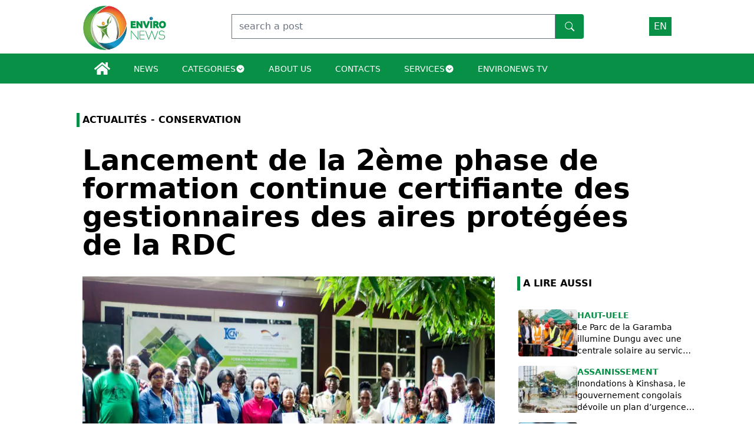

--- FILE ---
content_type: text/html; charset=utf-8
request_url: https://www.environews-rdc.org/en/articles/2023/06/19/conservation-lancement-de-la-2eme-phase-de-formation-continue-certifiante-des-gestionnaires-des-aires-protegees-de-la-rdc
body_size: 13401
content:
<!DOCTYPE html><html lang="en"><head><meta charSet="utf-8"/><meta name="viewport" content="width=device-width, initial-scale=1"/><link rel="stylesheet" href="/_next/static/css/fe98255cefb17e76.css" data-precedence="next"/><link rel="preload" as="script" fetchPriority="low" href="/_next/static/chunks/webpack-26ebfe297adce843.js"/><script src="/_next/static/chunks/67cfe1a8-b1d184670d462b58.js" async=""></script><script src="/_next/static/chunks/221-2e96ce941c9fff5b.js" async=""></script><script src="/_next/static/chunks/main-app-ff72b7a342a8c46c.js" async=""></script><script src="/_next/static/chunks/365-387a66972d067513.js" async=""></script><script src="/_next/static/chunks/app/%5Blang%5D/articles/%5B...uri%5D/loading-227197000cdda2d1.js" async=""></script><script src="/_next/static/chunks/102-dfe7668329a6eb5b.js" async=""></script><script src="/_next/static/chunks/117-5f6afc75380ae4d4.js" async=""></script><script src="/_next/static/chunks/app/%5Blang%5D/articles/%5B...uri%5D/page-e26346ed0ac4be08.js" async=""></script><script src="/_next/static/chunks/24a46c76-9e96e233e4164c8f.js" async=""></script><script src="/_next/static/chunks/36e1c10d-6893496810d75b5c.js" async=""></script><script src="/_next/static/chunks/47d8844f-b6a65af1135974ae.js" async=""></script><script src="/_next/static/chunks/fee69bc6-fb0e0e1bd5362216.js" async=""></script><script src="/_next/static/chunks/5035b421-0be03761c4bb92cf.js" async=""></script><script src="/_next/static/chunks/app/%5Blang%5D/layout-042633e48d8d0033.js" async=""></script><script src="/_next/static/chunks/app/%5Blang%5D/error-777283212d5c9b85.js" async=""></script><title> Lancement de la 2ème phase de formation continue certifiante des gestionnaires des aires protégées  de la RDC | Environews</title><meta name="description" content="L’Institut congolais pour la Conservation de la nature (ICCN) a procédé au lancement de la deuxième phase de la formation continue certifiante des gestionnaires des aires protégées de la République..."/><meta name="referrer" content="origin-when-cross-origin"/><meta name="robots" content="noindex, follow, nocache"/><meta name="googlebot" content="index, nofollow, noimageindex, max-video-preview:-1, max-image-preview:large, max-snippet:-1"/><link rel="canonical" href="https://environews-rdc.org"/><link rel="alternate" hrefLang="fr" href="https://environews-rdc.org/fr"/><link rel="alternate" hrefLang="en" href="https://environews-rdc.org/en"/><meta property="og:title" content=" Lancement de la 2ème phase de formation continue certifiante des gestionnaires des aires protégées  de la RDC | Environews"/><meta property="og:description" content="L’Institut congolais pour la Conservation de la nature (ICCN) a procédé au lancement de la deuxième phase de la formation continue certifiante des gestionnaires des aires protégées de la République..."/><meta property="og:url" content="https://environews-rdc.org/articles/2023/06/19/conservation-lancement-de-la-2eme-phase-de-formation-continue-certifiante-des-gestionnaires-des-aires-protegees-de-la-rdc/"/><meta property="og:image" content="https://environews-rdc.net/wp-content/uploads/2023/06/GIZ.jpg"/><meta property="og:image:width" content="800"/><meta property="og:image:height" content="600"/><meta property="og:type" content="article"/><meta name="twitter:card" content="summary_large_image"/><meta name="twitter:creator" content="@environews-rdc"/><meta name="twitter:title" content=" Lancement de la 2ème phase de formation continue certifiante des gestionnaires des aires protégées  de la RDC | Environews"/><meta name="twitter:description" content="L’Institut congolais pour la Conservation de la nature (ICCN) a procédé au lancement de la deuxième phase de la formation continue certifiante des gestionnaires des aires protégées de la République..."/><meta name="twitter:image" content="https://environews-rdc.net/wp-content/uploads/2023/06/GIZ.jpg"/><meta name="twitter:image:width" content="800"/><meta name="twitter:image:height" content="600"/><link rel="icon" href="/favicon.ico" type="image/x-icon" sizes="16x16"/><script src="/_next/static/chunks/polyfills-78c92fac7aa8fdd8.js" noModule=""></script></head><body><header class="header "><div class="section flex justify-between items-center shadow-md lg:shadow-none py-[5px] "><div class="logo"><a href="/"><img alt="Logo Environews RDC" loading="lazy" width="142" height="81" decoding="async" data-nimg="1" style="color:transparent" srcSet="/_next/image?url=%2F_next%2Fstatic%2Fmedia%2Fenvironews_logo.dace0d61.png&amp;w=256&amp;q=75 1x, /_next/image?url=%2F_next%2Fstatic%2Fmedia%2Fenvironews_logo.dace0d61.png&amp;w=384&amp;q=75 2x" src="/_next/image?url=%2F_next%2Fstatic%2Fmedia%2Fenvironews_logo.dace0d61.png&amp;w=384&amp;q=75"/></a></div><div class="hidden md:flex"><div class="flex "><form><input type="text" placeholder="search a post" class="form-input lg:w-[550px] md:w-[300px] w-[80%] focus:outline-none focus:ring-primary focus:border-primary focus-visible:ring-0 ring-primary " value=""/></form><button class="bg-primary hover:bg-primary/80 text-white font-bold py-2 px-4 rounded-l-none rounded-r"><svg stroke="currentColor" fill="currentColor" stroke-width="0" viewBox="0 0 16 16" height="1em" width="1em" xmlns="http://www.w3.org/2000/svg"><path d="M11.742 10.344a6.5 6.5 0 1 0-1.397 1.398h-.001c.03.04.062.078.098.115l3.85 3.85a1 1 0 0 0 1.415-1.414l-3.85-3.85a1.007 1.007 0 0 0-.115-.1zM12 6.5a5.5 5.5 0 1 1-11 0 5.5 5.5 0 0 1 11 0z"></path></svg></button></div></div><div class="flex items-center gap-4"><div class="relative"><button role="combobox" class="cursor-pointer border border-none bg-primary text-white uppercase z-20 px-2 py-1">en</button><ul class="hidden transition ease-in-out delay-500"><li class="hover:bg-primary hover:text-white px-5 py-2"><a href="/fr/articles/2023/06/19/conservation-lancement-de-la-2eme-phase-de-formation-continue-certifiante-des-gestionnaires-des-aires-protegees-de-la-rdc"><span> <!-- -->FR<!-- --> </span></a></li><li class="hover:bg-primary hover:text-white px-5 py-2"><a href="/en/articles/2023/06/19/conservation-lancement-de-la-2eme-phase-de-formation-continue-certifiante-des-gestionnaires-des-aires-protegees-de-la-rdc"><span> <!-- -->EN<!-- --> </span></a></li></ul></div><div class="Hamburger md:hidden"><div class="Hamburger-icon"><svg stroke="currentColor" fill="currentColor" stroke-width="0" viewBox="0 0 512 512" class="text-primary cursor-pointer" height="1.7em" width="1.7em" xmlns="http://www.w3.org/2000/svg"><path d="M32 96v64h448V96H32zm0 128v64h448v-64H32zm0 128v64h448v-64H32z"></path></svg></div></div></div></div><div class="section bg-primary"><ul class="navbar items-center hidden lg:flex "><li class="hover:bg-tertiary px-5 py-3 transition-all duration-500"><a href="/"><svg stroke="currentColor" fill="currentColor" stroke-width="0" viewBox="0 0 576 512" color="white" style="color:white" height="1.7em" width="1.7em" xmlns="http://www.w3.org/2000/svg"><path d="M280.37 148.26L96 300.11V464a16 16 0 0 0 16 16l112.06-.29a16 16 0 0 0 15.92-16V368a16 16 0 0 1 16-16h64a16 16 0 0 1 16 16v95.64a16 16 0 0 0 16 16.05L464 480a16 16 0 0 0 16-16V300L295.67 148.26a12.19 12.19 0 0 0-15.3 0zM571.6 251.47L488 182.56V44.05a12 12 0 0 0-12-12h-56a12 12 0 0 0-12 12v72.61L318.47 43a48 48 0 0 0-61 0L4.34 251.47a12 12 0 0 0-1.6 16.9l25.5 31A12 12 0 0 0 45.15 301l235.22-193.74a12.19 12.19 0 0 1 15.3 0L530.9 301a12 12 0 0 0 16.9-1.6l25.5-31a12 12 0 0 0-1.7-16.93z"></path></svg></a></li><li class="hover:bg-tertiary px-5 py-3 transition-all duration-500"><a class="uppercase text-sm text-white font-medium" href="/categories/actualites"><span>News</span></a></li><li class="hover:bg-tertiary px-5 py-3 transition-all duration-500"><div class="dropdown relative"><div class="flex items-center gap-2"><span class="cursor-pointer uppercase text-sm text-white font-medium">Categories</span><span><svg stroke="currentColor" fill="currentColor" stroke-width="0" viewBox="0 0 512 512" color="white" style="color:white" height="1em" width="1em" xmlns="http://www.w3.org/2000/svg"><path d="M48 256c0 114.9 93.1 208 208 208s208-93.1 208-208S370.9 48 256 48 48 141.1 48 256zm289.1-43.4c7.5-7.5 19.8-7.5 27.3 0 3.8 3.8 5.6 8.7 5.6 13.6s-1.9 9.9-5.7 13.7l-94.3 94c-7.6 6.9-19.3 6.7-26.6-.6l-95.7-95.4c-7.5-7.5-7.6-19.7 0-27.3 7.5-7.5 19.7-7.6 27.3 0l81.1 81.9 81-79.9z"></path></svg></span></div></div></li><li class="hover:bg-tertiary px-5 py-3 transition-all duration-500"><a class="uppercase text-sm text-white font-medium" href="/a-propos"><span>About us</span></a></li><li class="hover:bg-tertiary px-5 py-3 transition-all duration-500"><a class="uppercase text-sm text-white font-medium" href="/contacts"><span>Contacts</span></a></li><li class="hover:bg-tertiary px-5 py-3 transition-all duration-500"><div class="dropdown relative"><div class="flex items-center gap-2"><span class="cursor-pointer uppercase text-sm text-white font-medium">Services</span><span><svg stroke="currentColor" fill="currentColor" stroke-width="0" viewBox="0 0 512 512" color="white" style="color:white" height="1em" width="1em" xmlns="http://www.w3.org/2000/svg"><path d="M48 256c0 114.9 93.1 208 208 208s208-93.1 208-208S370.9 48 256 48 48 141.1 48 256zm289.1-43.4c7.5-7.5 19.8-7.5 27.3 0 3.8 3.8 5.6 8.7 5.6 13.6s-1.9 9.9-5.7 13.7l-94.3 94c-7.6 6.9-19.3 6.7-26.6-.6l-95.7-95.4c-7.5-7.5-7.6-19.7 0-27.3 7.5-7.5 19.7-7.6 27.3 0l81.1 81.9 81-79.9z"></path></svg></span></div></div></li><li class="hover:bg-tertiary px-5 py-3 transition-all duration-500"><a class="uppercase text-sm text-white font-medium" href="/environews-tv"><span>Environews Tv</span></a></li></ul></div></header><main><!--$--><!--$--><main class="section py-[50px]"><!--$--><script type="application/ld+json">{"@context":"https://schema.org","@type":"Article","name":" Lancement de la 2ème phase de formation continue certifiante des gestionnaires des aires protégées  de la RDC | Environews","image":"https://environews-rdc.net/wp-content/uploads/2023/06/GIZ.jpg","description":"L’Institut congolais pour la Conservation de la nature (ICCN) a procédé au lancement de la deuxième phase de la formation continue certifiante des gestionnaires des aires protégées de la République..."}</script><div class="category"><h3 class="uppercase text-black font-semibold mb-8 title relative text-md">Actualités - Conservation</h3></div><div class="title"><h1 class="font-bold text-2xl md:text-5xl"> Lancement de la 2ème phase de formation continue certifiante des gestionnaires des aires protégées  de la RDC</h1></div><div class="content hero"><div class="article-content"><img alt="Featured Image" loading="lazy" width="800" height="400" decoding="async" data-nimg="1" class="object-fit w-full h-[200px] lg:h-[550px] mb-8 " style="color:transparent" srcSet="/_next/image?url=https%3A%2F%2Fenvironews-rdc.net%2Fwp-content%2Fuploads%2F2023%2F06%2FGIZ.jpg&amp;w=828&amp;q=75 1x, /_next/image?url=https%3A%2F%2Fenvironews-rdc.net%2Fwp-content%2Fuploads%2F2023%2F06%2FGIZ.jpg&amp;w=1920&amp;q=75 2x" src="/_next/image?url=https%3A%2F%2Fenvironews-rdc.net%2Fwp-content%2Fuploads%2F2023%2F06%2FGIZ.jpg&amp;w=1920&amp;q=75"/><div class="metadata flex items-center gap-4"><p class="metadata-date flex items-center gap-2 text-primary/80 "><svg stroke="currentColor" fill="currentColor" stroke-width="0" viewBox="0 0 448 512" height="1em" width="1em" xmlns="http://www.w3.org/2000/svg"><path d="M0 464c0 26.5 21.5 48 48 48h352c26.5 0 48-21.5 48-48V192H0v272zm320-196c0-6.6 5.4-12 12-12h40c6.6 0 12 5.4 12 12v40c0 6.6-5.4 12-12 12h-40c-6.6 0-12-5.4-12-12v-40zm0 128c0-6.6 5.4-12 12-12h40c6.6 0 12 5.4 12 12v40c0 6.6-5.4 12-12 12h-40c-6.6 0-12-5.4-12-12v-40zM192 268c0-6.6 5.4-12 12-12h40c6.6 0 12 5.4 12 12v40c0 6.6-5.4 12-12 12h-40c-6.6 0-12-5.4-12-12v-40zm0 128c0-6.6 5.4-12 12-12h40c6.6 0 12 5.4 12 12v40c0 6.6-5.4 12-12 12h-40c-6.6 0-12-5.4-12-12v-40zM64 268c0-6.6 5.4-12 12-12h40c6.6 0 12 5.4 12 12v40c0 6.6-5.4 12-12 12H76c-6.6 0-12-5.4-12-12v-40zm0 128c0-6.6 5.4-12 12-12h40c6.6 0 12 5.4 12 12v40c0 6.6-5.4 12-12 12H76c-6.6 0-12-5.4-12-12v-40zM400 64h-48V16c0-8.8-7.2-16-16-16h-32c-8.8 0-16 7.2-16 16v48H160V16c0-8.8-7.2-16-16-16h-32c-8.8 0-16 7.2-16 16v48H48C21.5 64 0 85.5 0 112v48h448v-48c0-26.5-21.5-48-48-48z"></path></svg><span>Lundi 19 juin 2023<!-- --> </span></p></div><div class="share my-4"><div class="share-button flex items-center gap-4"><button class="text-[#1877F2] text-4xl">  <div><span></span></div></button><button class=" text-4xl"><div><span></span></div></button><button class=" text-4xl"><div><span></span></div></button><button class="text-[#0A66C2] text-4xl">  <div><span></span></div></button><button class="text-[#EA4335] text-4xl">  <div><span></span></div></button><button class="text-[#0088CC] text-4xl">  <div><span></span></div></button></div></div><div class=""><div class=" article-content font-normal  prose  max-w-none  ">
<p><strong>L’Institut congolais pour la Conservation de la nature (ICCN) a procédé au lancement de la deuxième phase de la formation continue certifiante des gestionnaires des aires protégées de la République Démocratique du Congo. Ces sessions de formation ont été appuyées par la Coopération Allemande (GIZ) à travers son programme de maintien de la biodiversité et gestion durable des forêts (BGF). Le lancement de cette nouvelle cession a eu lieu le vendredi 02 juin 2023 à Kinshasa.&nbsp;&nbsp;&nbsp;&nbsp;</strong></p>



<p><em>« Nous vous exhortons à capitaliser les enseignements que vous recevrez dans le cadre de cette formation pour l&rsquo;amélioration de vos compétences professionnelles et pour favoriser du mieux que vous pourrez, des meilleures performances pour l’Institut congolais pour la Conservation de la nature, sur le terrain ainsi que les impacts positifs pour les populations environnantes des aires protégées », a déclaré </em>Yves Milan Ngangay, Directeur Général de l&rsquo;ICCN.</p>



<p>Depuis la première phase du projet lancée il y’a six mois, la Coopération Allemande n’a cessé d’apporter son appui technique et financier à ce programme de formation. L’objectif est de contribuer à une gestion efficiente et efficace des aires protégées de la RDC.&nbsp;</p>



<p><em>« Pour que l’ICCN fasse ce travail&nbsp; essentiel, il faut que cet institut dispose des collaborateurs qui sont formés et qui maîtrisent les dernières connaissances. Ils doivent être capables de jouer le rôle nécessaire pour la protection de cette biodiversité », a rapporté </em>Martijn Ter Heegde, le conseiller technique principal du Programme de maintien de la Biodiversité et Gestion durable des forêts (BGF).</p>



<p>Ce programme de formation continue de L&rsquo;ICCN vise à&nbsp; relever le niveau stratégique et opérationnel des agents dont la plupart sont déjà en exercice. Il vise également l&rsquo;amélioration des compétences professionnelles pour une gestion durable et rationnelle de ce plus grand réseau des aires protégées d’Afrique.</p>



<p><em>« Pour un réseau de plus de quatre-vingt aires protégées, nous avons besoin des personnes qui connaissent et comprennent les principes écologiques, des principes sociaux. Nous cherchons des personnes qui comprennent comment doit se gérer une aire protégée sur la base des stratégies de médiations, des stratégies de conciliation des intérêts des uns et des autres », </em>a déclaré Chantal Shalukoma, directrice en charge de développement et formation à l’ICCN.</p>



<p>Toute suite après le lancement, l’ensemble des 50 participants sélectionnées parmi les agents et cadres de l’ICCN et les autres acteurs de la conservation se sont retrouvés à Kisantu. Ces hommes et femmes réalisent bien les défis qui les&nbsp; attendent pour la gestion de la méga biodiversité, in situ et ex situ.</p>



<p><em>« Cette formation est vraiment très importante pour&nbsp; moi par rapport à ma passion, parce que je voulais vraiment devenir conservatrice. J’ai compris que peu de gens sont conscients de ce que représentent les ressources naturelles pour l’homme. en fait c’est la vie voir même la clef de la vie »</em>, a renseigné Blanche Kalonji, ingénieure forestière.</p>



<p>Après la première phase de la formation au bénéfice des 25 premiers apprenants faisant partie de la première cohorte, il était temps pour les formateurs d’évaluer les apprenants afin de se faire une idée sur l’appropriation des enseignements reçus.</p>



<p><em>« Les cinq premiers modules ont eu un effet sur la situation au travail des apprenants notamment dans l&rsquo;amélioration des performances individuelles mais pourquoi pas aussi dans l&rsquo;amélioration de l’efficacité dans la gestion des aires protégées qui est l’objectif ultime en terme d’impact”,</em> a renseigné professeur Martin Tchamba, l&rsquo;un des formateurs.</p>



<p>La première cohorte en formation depuis six mois voit bien le changement à mi-parcours grâce à l’application des acquis de cette formation continue.</p>



<p><em>« Il y avait des conflits entre les écogardes et la population&nbsp; riveraine, il y avait des conflits avec les autorités politico-militaires qui avaient appuyé la population. Avec cette formation et tout ce que nous avons appris ici, ça a un peu changé la donne et nous comptons même développer les activités touristiques dans la réserve avec tout ce que nous avons suivi ici »</em>, a renseigné Fabius Monya, conservateur dans la Réserve de la Ngiri.</p>



<p>Signalons qu’à la fin de ces 15 modules de formation, l’ICCN sera doté des experts et gestionnaires sur les techniques émergentes impactant sur la survie de la biodiversité, des gestionnaires conscient autour de la recherche des financements durables et de l’autonomisation des aires protégées, des gestionnaires engagés dans la prise en compte du bien être des communautés ainsi que de leurs droits dans les différents programmes de conservation, ainsi que des gestionnaires aptes à exercer un leadership transformationnel et éclairé pour un développement durable de conservation en RDC .</p>



<p>Albert MUANDA</p>
</div></div></div><div class="similars-articles"><h3 class="uppercase text-black font-semibold ml-2 mb-8 title relative text-md">A LIRE AUSSI</h3><div class="mb-8"><article class="mb-4"><a class="flex gap-2" href="/articles/2026/01/23/haut-uele-le-parc-de-la-garamba-illumine-dungu-avec-une-centrale-solaire-au-service-de-la-conservation"><img alt="featured image" loading="lazy" width="100" height="80" decoding="async" data-nimg="1" class="object-fit w-[100px] h-[80px] rounded " style="color:transparent" srcSet="/_next/image?url=https%3A%2F%2Fenvironews-rdc.net%2Fwp-content%2Fuploads%2F2026%2F01%2FPNG.jpg&amp;w=128&amp;q=75 1x, /_next/image?url=https%3A%2F%2Fenvironews-rdc.net%2Fwp-content%2Fuploads%2F2026%2F01%2FPNG.jpg&amp;w=256&amp;q=75 2x" src="/_next/image?url=https%3A%2F%2Fenvironews-rdc.net%2Fwp-content%2Fuploads%2F2026%2F01%2FPNG.jpg&amp;w=256&amp;q=75"/><div class=""><p class="text-primary uppercase font-semibold text-sm  ">Haut-Uele </p><h2 class="text-black text-sm font-normal line-clamp-3"> Le Parc de la Garamba illumine Dungu avec une centrale solaire au service de la conservation</h2></div></a></article><article class="mb-4"><a class="flex gap-2" href="/articles/2026/01/22/assainissement-inondations-a-kinshasa-le-gouvernement-congolais-devoile-un-plan-durgence-audacieux"><img alt="featured image" loading="lazy" width="100" height="80" decoding="async" data-nimg="1" class="object-fit w-[100px] h-[80px] rounded " style="color:transparent" srcSet="/_next/image?url=https%3A%2F%2Fenvironews-rdc.net%2Fwp-content%2Fuploads%2F2026%2F01%2FPHOTO-2026-01-22-15-13-54.jpg&amp;w=128&amp;q=75 1x, /_next/image?url=https%3A%2F%2Fenvironews-rdc.net%2Fwp-content%2Fuploads%2F2026%2F01%2FPHOTO-2026-01-22-15-13-54.jpg&amp;w=256&amp;q=75 2x" src="/_next/image?url=https%3A%2F%2Fenvironews-rdc.net%2Fwp-content%2Fuploads%2F2026%2F01%2FPHOTO-2026-01-22-15-13-54.jpg&amp;w=256&amp;q=75"/><div class=""><p class="text-primary uppercase font-semibold text-sm  ">Assainissement </p><h2 class="text-black text-sm font-normal line-clamp-3"> Inondations à Kinshasa, le gouvernement congolais dévoile un plan d’urgence audacieux</h2></div></a></article><article class="mb-4"><a class="flex gap-2" href="/articles/2026/01/22/conservation-une-dizaine-de-femmes-sengagent-pour-la-protection-des-pangolins-menaces-dextinction-a-nioki"><img alt="featured image" loading="lazy" width="100" height="80" decoding="async" data-nimg="1" class="object-fit w-[100px] h-[80px] rounded " style="color:transparent" srcSet="/_next/image?url=https%3A%2F%2Fenvironews-rdc.net%2Fwp-content%2Fuploads%2F2026%2F01%2Fsensbilisation.jpg&amp;w=128&amp;q=75 1x, /_next/image?url=https%3A%2F%2Fenvironews-rdc.net%2Fwp-content%2Fuploads%2F2026%2F01%2Fsensbilisation.jpg&amp;w=256&amp;q=75 2x" src="/_next/image?url=https%3A%2F%2Fenvironews-rdc.net%2Fwp-content%2Fuploads%2F2026%2F01%2Fsensbilisation.jpg&amp;w=256&amp;q=75"/><div class=""><p class="text-primary uppercase font-semibold text-sm  ">Conservation </p><h2 class="text-black text-sm font-normal line-clamp-3"> Une dizaine de femmes s’engagent pour la protection des pangolins menacés d’extinction à Nioki</h2></div></a></article><article class="mb-4"><a class="flex gap-2" href="/articles/2026/01/22/foret-23-ans-dechec-dans-lapplication-du-code-forestier-en-rdc-bilan-citoyen"><img alt="featured image" loading="lazy" width="100" height="80" decoding="async" data-nimg="1" class="object-fit w-[100px] h-[80px] rounded " style="color:transparent" srcSet="/_next/image?url=https%3A%2F%2Fenvironews-rdc.net%2Fwp-content%2Fuploads%2F2023%2F06%2FCodelt.jpg&amp;w=128&amp;q=75 1x, /_next/image?url=https%3A%2F%2Fenvironews-rdc.net%2Fwp-content%2Fuploads%2F2023%2F06%2FCodelt.jpg&amp;w=256&amp;q=75 2x" src="/_next/image?url=https%3A%2F%2Fenvironews-rdc.net%2Fwp-content%2Fuploads%2F2023%2F06%2FCodelt.jpg&amp;w=256&amp;q=75"/><div class=""><p class="text-primary uppercase font-semibold text-sm  ">Forêt </p><h2 class="text-black text-sm font-normal line-clamp-3"> 23 ans d’échec dans l’application du Code forestier en RDC (bilan citoyen)</h2></div></a></article><article class="mb-4"><a class="flex gap-2" href="/articles/2026/01/21/environnement-lurgence-dune-nouvelle-politique-forestiere-la-principale-recommandation-de-la-rentree-environnementale-a-kinshasa"><img alt="featured image" loading="lazy" width="100" height="80" decoding="async" data-nimg="1" class="object-fit w-[100px] h-[80px] rounded " style="color:transparent" srcSet="/_next/image?url=https%3A%2F%2Fenvironews-rdc.net%2Fwp-content%2Fuploads%2F2026%2F01%2Frentree.jpg&amp;w=128&amp;q=75 1x, /_next/image?url=https%3A%2F%2Fenvironews-rdc.net%2Fwp-content%2Fuploads%2F2026%2F01%2Frentree.jpg&amp;w=256&amp;q=75 2x" src="/_next/image?url=https%3A%2F%2Fenvironews-rdc.net%2Fwp-content%2Fuploads%2F2026%2F01%2Frentree.jpg&amp;w=256&amp;q=75"/><div class=""><p class="text-primary uppercase font-semibold text-sm  ">Environnement </p><h2 class="text-black text-sm font-normal line-clamp-3"> L’urgence d’une nouvelle politique forestière, la principale recommandation de la rentrée environnementale à Kinshasa</h2></div></a></article></div><div class="newsletter section flex flex-col justify-between items-center  py-[50px] z-20 bg-red"><h2 class="uppercase text-lg font-medium text-white mb-4 z-20">NEWSLETTER</h2><form class="flex flex-col max-w-md items-center justify-center z-20"><input type="text" placeholder="Veuillez renseigner votre adresse électronique" class="form-input lg:w-[200px] md:w-[300px] w-[80%] focus:outline-none focus:ring-primary focus:border-primary focus-visible:ring-0 ring-primary mb-4 "/><p class="text-white text-center mb-4"> Inscrivez-vous à notre newsletter pour vous tenir au courant de nos activités.</p></form><button class="bg-transparent hover:bg-primary hover:text-white uppercase border-2 border-white z-20  text-white font-bold py-2 px-4 rounded-l-none rounded-r">S&#x27;inscrire</button></div></div></div><!--/$--></main><!--/$--><!--/$--></main><div class="section bg-gray-100 py-[50px]"><div class="flex justify-center"><h3 class="text-black text-2xl uppercase font-bold title relative text-md">they put their trust in us</h3></div><div class=" grid grid-cols-2 md:grid-cols-2 lg:grid-cols-6 py-8  place-items-center gap-8 "><img alt="AFD" loading="lazy" width="190" height="96" decoding="async" data-nimg="1" class="object-fit" style="color:transparent" srcSet="/_next/image?url=%2F_next%2Fstatic%2Fmedia%2Fpalme-logo.54177340.png&amp;w=256&amp;q=75 1x, /_next/image?url=%2F_next%2Fstatic%2Fmedia%2Fpalme-logo.54177340.png&amp;w=384&amp;q=75 2x" src="/_next/image?url=%2F_next%2Fstatic%2Fmedia%2Fpalme-logo.54177340.png&amp;w=384&amp;q=75"/><img alt="AFD" loading="lazy" width="80" height="96" decoding="async" data-nimg="1" class="object-fit" style="color:transparent" srcSet="/_next/image?url=%2F_next%2Fstatic%2Fmedia%2Fafd1.0559e6d5.png&amp;w=96&amp;q=75 1x, /_next/image?url=%2F_next%2Fstatic%2Fmedia%2Fafd1.0559e6d5.png&amp;w=256&amp;q=75 2x" src="/_next/image?url=%2F_next%2Fstatic%2Fmedia%2Fafd1.0559e6d5.png&amp;w=256&amp;q=75"/><img alt="GIZ" loading="lazy" width="80" height="96" decoding="async" data-nimg="1" class="object-fit" style="color:transparent" srcSet="/_next/image?url=%2F_next%2Fstatic%2Fmedia%2Fgiz1.2cb296cb.png&amp;w=96&amp;q=75 1x, /_next/image?url=%2F_next%2Fstatic%2Fmedia%2Fgiz1.2cb296cb.png&amp;w=256&amp;q=75 2x" src="/_next/image?url=%2F_next%2Fstatic%2Fmedia%2Fgiz1.2cb296cb.png&amp;w=256&amp;q=75"/><img alt="Hirondelle" loading="lazy" width="80" height="96" decoding="async" data-nimg="1" class="object-fit" style="color:transparent" srcSet="/_next/image?url=%2F_next%2Fstatic%2Fmedia%2Fhirondelle1.a792bc70.png&amp;w=96&amp;q=75 1x, /_next/image?url=%2F_next%2Fstatic%2Fmedia%2Fhirondelle1.a792bc70.png&amp;w=256&amp;q=75 2x" src="/_next/image?url=%2F_next%2Fstatic%2Fmedia%2Fhirondelle1.a792bc70.png&amp;w=256&amp;q=75"/><img alt="SNEL" loading="lazy" width="80" height="96" decoding="async" data-nimg="1" class="object-fit" style="color:transparent" srcSet="/_next/image?url=%2F_next%2Fstatic%2Fmedia%2Fsnel1.6368b31f.png&amp;w=96&amp;q=75 1x, /_next/image?url=%2F_next%2Fstatic%2Fmedia%2Fsnel1.6368b31f.png&amp;w=256&amp;q=75 2x" src="/_next/image?url=%2F_next%2Fstatic%2Fmedia%2Fsnel1.6368b31f.png&amp;w=256&amp;q=75"/><img alt="WWF" loading="lazy" width="80" height="96" decoding="async" data-nimg="1" class="object-fit" style="color:transparent" srcSet="/_next/image?url=%2F_next%2Fstatic%2Fmedia%2Fwwf1.839f64ff.png&amp;w=96&amp;q=75 1x, /_next/image?url=%2F_next%2Fstatic%2Fmedia%2Fwwf1.839f64ff.png&amp;w=256&amp;q=75 2x" src="/_next/image?url=%2F_next%2Fstatic%2Fmedia%2Fwwf1.839f64ff.png&amp;w=256&amp;q=75"/></div></div><footer class="section bg-secondary py-[50px]"><div class="footer mb-8  grid grid-cols-1 md:grid-cols-2 lg:grid-cols-5 gap-8 "><div class="footer-logo"><div class="logo"><a href="/"><img alt="Logo Environews RDC" loading="lazy" width="142" height="81" decoding="async" data-nimg="1" style="color:transparent" srcSet="/_next/image?url=%2F_next%2Fstatic%2Fmedia%2Fenvironewslogo.eb7efe7e.png&amp;w=256&amp;q=75 1x, /_next/image?url=%2F_next%2Fstatic%2Fmedia%2Fenvironewslogo.eb7efe7e.png&amp;w=384&amp;q=75 2x" src="/_next/image?url=%2F_next%2Fstatic%2Fmedia%2Fenvironewslogo.eb7efe7e.png&amp;w=384&amp;q=75"/></a></div></div><div class="px-[40px]"><h3 class="text-white uppercase text-sm font-normal title relative text-md">Environews</h3><ul class="mt-5"><li class="mb-2"><a class="text-white text-md hover:scale-50 hover:text-primary  transition-all duration-200" href="/a-propos">About us</a></li><li class="mb-2"><a class="text-white text-md hover:scale-50 hover:text-primary  transition-all duration-200" href="/contacts">Contacts</a></li></ul></div><div class="px-[40px]"> <h3 class="text-white uppercase text-sm font-normal title relative text-md">Services</h3><ul class="mt-5"><li class="mb-2"><a class="text-white text-md hover:scale-50 hover:text-primary  transition-all duration-200" href="/services#redaction">Editorial</a></li><li class="mb-2"><a class="text-white text-md hover:scale-50 hover:text-primary  transition-all duration-200" href="/services#infographie">Graphics</a></li><li class="mb-2"><a class="text-white text-md hover:scale-50 hover:text-primary  transition-all duration-200" href="/services#documentaire">Documentary</a></li><li class="mb-2"><a class="text-white text-md hover:scale-50 hover:text-primary  transition-all duration-200" href="/services#motion-design">Motion Design</a></li><li class="mb-2"><a class="text-white text-md hover:scale-50 hover:text-primary  transition-all duration-200" href="/services#spot-publicitaire">Adverstising Spot</a></li></ul></div><div class="px-[40px]"> <h3 class="text-white uppercase text-sm font-normal title relative text-md">Environews tv</h3><ul class="mt-5"><li class="mb-2"><a class="text-white text-md hover:scale-50 hover:text-primary  transition-all duration-200" href="/environews-tv">Watch TV</a></li><li class="mb-2"><a class="text-white text-md hover:scale-50 hover:text-primary  transition-all duration-200" href="/environews-tv#programme-division">Broadcast program</a></li><li class="mb-2"><a class="text-white text-md hover:scale-50 hover:text-primary  transition-all duration-200" href="/environews-tv#emissions">Broadcasts</a></li></ul></div><div class="px-[40px]"> <h3 class="text-white uppercase text-sm font-normal title relative text-md">Follow us</h3><div class="mt-5"><div class="socials-network flex justify-between items-center gap-4"><a href="https://web.facebook.com/EnvironewsRDC/" title="Facebook" rel="noreferrer" target="_blank"><svg stroke="currentColor" fill="currentColor" stroke-width="0" viewBox="0 0 512 512" class="text-white hover:scale-120 hover:text-primary " height="1.8em" width="1.8em" xmlns="http://www.w3.org/2000/svg"><path d="M504 256C504 119 393 8 256 8S8 119 8 256c0 123.78 90.69 226.38 209.25 245V327.69h-63V256h63v-54.64c0-62.15 37-96.48 93.67-96.48 27.14 0 55.52 4.84 55.52 4.84v61h-31.28c-30.8 0-40.41 19.12-40.41 38.73V256h68.78l-11 71.69h-57.78V501C413.31 482.38 504 379.78 504 256z"></path></svg></a><a href="https://twitter.com/environews_rdc" title="Twitter" rel="noreferrer" target="_blank"><svg stroke="currentColor" fill="currentColor" stroke-width="0" viewBox="0 0 512 512" class="text-white hover:scale-120 hover:text-primary" height="1.8em" width="1.8em" xmlns="http://www.w3.org/2000/svg"><path d="M459.37 151.716c.325 4.548.325 9.097.325 13.645 0 138.72-105.583 298.558-298.558 298.558-59.452 0-114.68-17.219-161.137-47.106 8.447.974 16.568 1.299 25.34 1.299 49.055 0 94.213-16.568 130.274-44.832-46.132-.975-84.792-31.188-98.112-72.772 6.498.974 12.995 1.624 19.818 1.624 9.421 0 18.843-1.3 27.614-3.573-48.081-9.747-84.143-51.98-84.143-102.985v-1.299c13.969 7.797 30.214 12.67 47.431 13.319-28.264-18.843-46.781-51.005-46.781-87.391 0-19.492 5.197-37.36 14.294-52.954 51.655 63.675 129.3 105.258 216.365 109.807-1.624-7.797-2.599-15.918-2.599-24.04 0-57.828 46.782-104.934 104.934-104.934 30.213 0 57.502 12.67 76.67 33.137 23.715-4.548 46.456-13.32 66.599-25.34-7.798 24.366-24.366 44.833-46.132 57.827 21.117-2.273 41.584-8.122 60.426-16.243-14.292 20.791-32.161 39.308-52.628 54.253z"></path></svg></a><a href="https://www.instagram.com/environewsrdc1/" title="Instagram" rel="noreferrer" target="_blank"><svg stroke="currentColor" fill="currentColor" stroke-width="0" viewBox="0 0 448 512" class="text-white hover:scale-120 hover:text-primary" height="1.8em" width="1.8em" xmlns="http://www.w3.org/2000/svg"><path d="M224.1 141c-63.6 0-114.9 51.3-114.9 114.9s51.3 114.9 114.9 114.9S339 319.5 339 255.9 287.7 141 224.1 141zm0 189.6c-41.1 0-74.7-33.5-74.7-74.7s33.5-74.7 74.7-74.7 74.7 33.5 74.7 74.7-33.6 74.7-74.7 74.7zm146.4-194.3c0 14.9-12 26.8-26.8 26.8-14.9 0-26.8-12-26.8-26.8s12-26.8 26.8-26.8 26.8 12 26.8 26.8zm76.1 27.2c-1.7-35.9-9.9-67.7-36.2-93.9-26.2-26.2-58-34.4-93.9-36.2-37-2.1-147.9-2.1-184.9 0-35.8 1.7-67.6 9.9-93.9 36.1s-34.4 58-36.2 93.9c-2.1 37-2.1 147.9 0 184.9 1.7 35.9 9.9 67.7 36.2 93.9s58 34.4 93.9 36.2c37 2.1 147.9 2.1 184.9 0 35.9-1.7 67.7-9.9 93.9-36.2 26.2-26.2 34.4-58 36.2-93.9 2.1-37 2.1-147.8 0-184.8zM398.8 388c-7.8 19.6-22.9 34.7-42.6 42.6-29.5 11.7-99.5 9-132.1 9s-102.7 2.6-132.1-9c-19.6-7.8-34.7-22.9-42.6-42.6-11.7-29.5-9-99.5-9-132.1s-2.6-102.7 9-132.1c7.8-19.6 22.9-34.7 42.6-42.6 29.5-11.7 99.5-9 132.1-9s102.7-2.6 132.1 9c19.6 7.8 34.7 22.9 42.6 42.6 11.7 29.5 9 99.5 9 132.1s2.7 102.7-9 132.1z"></path></svg></a><a href="https://www.linkedin.com/company/environews-rdc/" title="LinkedinIn" rel="noreferrer" target="_blank"><svg stroke="currentColor" fill="currentColor" stroke-width="0" viewBox="0 0 448 512" class="text-white hover:scale-120 hover:text-primary" height="1.8em" width="1.8em" xmlns="http://www.w3.org/2000/svg"><path d="M100.28 448H7.4V148.9h92.88zM53.79 108.1C24.09 108.1 0 83.5 0 53.8a53.79 53.79 0 0 1 107.58 0c0 29.7-24.1 54.3-53.79 54.3zM447.9 448h-92.68V302.4c0-34.7-.7-79.2-48.29-79.2-48.29 0-55.69 37.7-55.69 76.7V448h-92.78V148.9h89.08v40.8h1.3c12.4-23.5 42.69-48.3 87.88-48.3 94 0 111.28 61.9 111.28 142.3V448z"></path></svg></a><a href="https://www.youtube.com/c/environnementrdc/featured" title="Youtube" rel="noreferrer" target="_blank"><svg stroke="currentColor" fill="currentColor" stroke-width="0" viewBox="0 0 576 512" class="text-white hover:scale-120 hover:text-primary" height="1.8em" width="1.8em" xmlns="http://www.w3.org/2000/svg"><path d="M549.655 124.083c-6.281-23.65-24.787-42.276-48.284-48.597C458.781 64 288 64 288 64S117.22 64 74.629 75.486c-23.497 6.322-42.003 24.947-48.284 48.597-11.412 42.867-11.412 132.305-11.412 132.305s0 89.438 11.412 132.305c6.281 23.65 24.787 41.5 48.284 47.821C117.22 448 288 448 288 448s170.78 0 213.371-11.486c23.497-6.321 42.003-24.171 48.284-47.821 11.412-42.867 11.412-132.305 11.412-132.305s0-89.438-11.412-132.305zm-317.51 213.508V175.185l142.739 81.205-142.739 81.201z"></path></svg></a></div></div></div></div><hr/><div class="px-[40px] mt-8 text-center"><span class="text-white font-normal text-sm ">Copyright © Environews RDC - <!-- -->2026</span></div></footer><script src="/_next/static/chunks/webpack-26ebfe297adce843.js" async=""></script><script>(self.__next_f=self.__next_f||[]).push([0]);self.__next_f.push([2,null])</script><script>self.__next_f.push([1,"1:HL[\"/_next/static/css/fe98255cefb17e76.css\",\"style\"]\n"])</script><script>self.__next_f.push([1,"2:I[3787,[],\"\"]\n5:I[3099,[],\"\"]\n8:I[2506,[],\"\"]\n9:I[3989,[\"365\",\"static/chunks/365-387a66972d067513.js\",\"914\",\"static/chunks/app/%5Blang%5D/articles/%5B...uri%5D/loading-227197000cdda2d1.js\"],\"Image\"]\na:I[1102,[\"365\",\"static/chunks/365-387a66972d067513.js\",\"102\",\"static/chunks/102-dfe7668329a6eb5b.js\",\"117\",\"static/chunks/117-5f6afc75380ae4d4.js\",\"638\",\"static/chunks/app/%5Blang%5D/articles/%5B...uri%5D/page-e26346ed0ac4be08.js\"],\"\"]\nc:I[8476,[\"574\",\"static/chunks/24a46c76-9e96e233e4164c8f.js\",\"303\",\"static/chunks/36e1c10d-6893496810d75b5c.js\",\"989\",\"static/chunks/47d8844f-b6a65af1135974ae.js\",\"995\",\"static/chunks/fee69bc6-fb0e0e1bd5362216.js\",\"462\",\"static/chunks/5035b421-0be03761c4bb92cf.js\",\"365\",\"static/chunks/365-387a66972d067513.js\",\"102\",\"static/chunks/102-dfe7668329a6eb5b.js\",\"84\",\"static/chunks/app/%5Blang%5D/layout-042633e48d8d0033.js\"],\"default\"]\nd:I[1447,[\"574\",\"static/chunks/24a46c76-9e96e233e4164c8f.js\",\"303\",\"static/chunks/36e1c10d-6893496810d75b5c.js\",\"989\",\"static/chunks/47d8844f-b6a65af1135974ae.js\",\"995\",\"static/chunks/fee69bc6-fb0e0e1bd5362216.js\",\"462\",\"static/chunks/5035b421-0be03761c4bb92cf.js\",\"365\",\"static/chunks/365-387a66972d067513.js\",\"102\",\"static/chunks/102-dfe7668329a6eb5b.js\",\"84\",\"static/chunks/app/%5Blang%5D/layout-042633e48d8d0033.js\"],\"default\"]\ne:I[3308,[\"574\",\"static/chunks/24a46c76-9e96e233e4164c8f.js\",\"303\",\"static/chunks/36e1c10d-6893496810d75b5c.js\",\"989\",\"static/chunks/47d8844f-b6a65af1135974ae.js\",\"995\",\"static/chunks/fee69bc6-fb0e0e1bd5362216.js\",\"462\",\"static/chunks/5035b421-0be03761c4bb92cf.js\",\"365\",\"static/chunks/365-387a66972d067513.js\",\"102\",\"static/chunks/102-dfe7668329a6eb5b.js\",\"84\",\"static/chunks/app/%5Blang%5D/layout-042633e48d8d0033.js\"],\"default\"]\nf:I[414,[\"574\",\"static/chunks/24a46c76-9e96e233e4164c8f.js\",\"303\",\"static/chunks/36e1c10d-6893496810d75b5c.js\",\"989\",\"static/chunks/47d8844f-b6a65af1135974ae.js\",\"995\",\"static/chunks/fee69bc6-fb0e0e1bd5362216.js\",\"462\",\"static/chunks/5035b421-0be03761c4bb92cf.js\",\"365\",\"static/chunks/365-387a66972d067513.js\",\"102"])</script><script>self.__next_f.push([1,"\",\"static/chunks/102-dfe7668329a6eb5b.js\",\"84\",\"static/chunks/app/%5Blang%5D/layout-042633e48d8d0033.js\"],\"default\"]\n10:I[8445,[\"365\",\"static/chunks/365-387a66972d067513.js\",\"450\",\"static/chunks/app/%5Blang%5D/error-777283212d5c9b85.js\"],\"default\"]\n11:I[9653,[\"574\",\"static/chunks/24a46c76-9e96e233e4164c8f.js\",\"303\",\"static/chunks/36e1c10d-6893496810d75b5c.js\",\"989\",\"static/chunks/47d8844f-b6a65af1135974ae.js\",\"995\",\"static/chunks/fee69bc6-fb0e0e1bd5362216.js\",\"462\",\"static/chunks/5035b421-0be03761c4bb92cf.js\",\"365\",\"static/chunks/365-387a66972d067513.js\",\"102\",\"static/chunks/102-dfe7668329a6eb5b.js\",\"84\",\"static/chunks/app/%5Blang%5D/layout-042633e48d8d0033.js\"],\"default\"]\n13:I[4384,[],\"\"]\n6:[\"lang\",\"en\",\"d\"]\n7:[\"uri\",\"2023/06/19/conservation-lancement-de-la-2eme-phase-de-formation-continue-certifiante-des-gestionnaires-des-aires-protegees-de-la-rdc\",\"c\"]\nb:{\"src\":\"/_next/static/media/environews_logo.dace0d61.png\",\"height\":219,\"width\":384,\"blurDataURL\":\"[data-uri]\",\"blurWidth\":8,\"blurHeight\":5}\n14:[]\n"])</script><script>self.__next_f.push([1,"0:[null,[\"$\",\"$L2\",null,{\"buildId\":\"ZqgLyQo3FHBv29j6dFhrk\",\"assetPrefix\":\"\",\"initialCanonicalUrl\":\"/en/articles/2023/06/19/conservation-lancement-de-la-2eme-phase-de-formation-continue-certifiante-des-gestionnaires-des-aires-protegees-de-la-rdc\",\"initialTree\":[\"\",{\"children\":[[\"lang\",\"en\",\"d\"],{\"children\":[\"articles\",{\"children\":[[\"uri\",\"2023/06/19/conservation-lancement-de-la-2eme-phase-de-formation-continue-certifiante-des-gestionnaires-des-aires-protegees-de-la-rdc\",\"c\"],{\"children\":[\"__PAGE__\",{}]}]}]},\"$undefined\",\"$undefined\",true]}],\"initialSeedData\":[\"\",{\"children\":[[\"lang\",\"en\",\"d\"],{\"children\":[\"articles\",{\"children\":[[\"uri\",\"2023/06/19/conservation-lancement-de-la-2eme-phase-de-formation-continue-certifiante-des-gestionnaires-des-aires-protegees-de-la-rdc\",\"c\"],{\"children\":[\"__PAGE__\",{},[[\"$L3\",\"$L4\"],null],null]},[\"$\",\"$L5\",null,{\"parallelRouterKey\":\"children\",\"segmentPath\":[\"children\",\"$6\",\"children\",\"articles\",\"children\",\"$7\",\"children\"],\"error\":\"$undefined\",\"errorStyles\":\"$undefined\",\"errorScripts\":\"$undefined\",\"template\":[\"$\",\"$L8\",null,{}],\"templateStyles\":\"$undefined\",\"templateScripts\":\"$undefined\",\"notFound\":\"$undefined\",\"notFoundStyles\":\"$undefined\",\"styles\":null}],[[\"$\",\"div\",null,{\"className\":\"h-screen flex justify-center items-center\",\"children\":[\"$\",\"div\",null,{\"className\":\"animate-pulse h-20 w-40 rounded-full\",\"children\":[\"$\",\"$L9\",null,{\"src\":{\"src\":\"/_next/static/media/environews_logo.dace0d61.png\",\"height\":219,\"width\":384,\"blurDataURL\":\"[data-uri]\",\"blurWidth\":8,\"blurHeight\":5},\"alt\":\"logo loader\"}]}]}],[],[]]]},[\"$\",\"$L5\",null,{\"parallelRouterKey\":\"children\",\"segmentPath\":[\"children\",\"$6\",\"children\",\"articles\",\"children\"],\"error\":\"$undefined\",\"errorStyles\":\"$undefined\",\"errorScripts\":\"$undefined\",\"template\":[\"$\",\"$L8\",null,{}],\"templateStyles\":\"$undefined\",\"templateScripts\":\"$undefined\",\"notFound\":\"$undefined\",\"notFoundStyles\":\"$undefined\",\"styles\":null}],null]},[[\"$\",\"html\",null,{\"lang\":\"en\",\"children\":[\"$\",\"body\",null,{\"children\":[[\"$\",\"header\",null,{\"className\":\"header \",\"children\":[[\"$\",\"div\",null,{\"className\":\"section flex justify-between items-center shadow-md lg:shadow-none py-[5px] \",\"children\":[[\"$\",\"div\",null,{\"className\":\"logo\",\"children\":[\"$\",\"$La\",null,{\"href\":\"/\",\"children\":[\"$\",\"$L9\",null,{\"src\":\"$b\",\"alt\":\"Logo Environews RDC\",\"width\":142,\"height\":81}]}]}],[\"$\",\"div\",null,{\"className\":\"hidden md:flex\",\"children\":[\"$\",\"$Lc\",null,{\"lang\":\"en\"}]}],[\"$\",\"div\",null,{\"className\":\"flex items-center gap-4\",\"children\":[[\"$\",\"$Ld\",null,{\"lang\":\"en\"}],[\"$\",\"$Le\",null,{\"lang\":\"en\"}]]}]]}],[\"$\",\"div\",null,{\"className\":\"section bg-primary\",\"children\":[\"$\",\"$Lf\",null,{\"lang\":\"en\"}]}]]}],[\"$\",\"main\",null,{\"children\":[\"$\",\"$L5\",null,{\"parallelRouterKey\":\"children\",\"segmentPath\":[\"children\",\"$6\",\"children\"],\"error\":\"$10\",\"errorStyles\":[],\"errorScripts\":[],\"template\":[\"$\",\"$L8\",null,{}],\"templateStyles\":\"$undefined\",\"templateScripts\":\"$undefined\",\"notFound\":[\"$\",\"div\",null,{\"className\":\"section py-[50px] page-title flex flex-col justify-center items-center\",\"children\":[[\"$\",\"div\",null,{\"children\":[\"$\",\"h3\",null,{\"className\":\"text-black text-2xl lg:text-5xl font-bold uppercase mb-8  title relative text-md\",\"dangerouslySetInnerHTML\":{\"__html\":\"Page non trouvée\"}}]}],[\"$\",\"div\",null,{\"children\":[\"$\",\"$L9\",null,{\"src\":{\"src\":\"/_next/static/media/404.31c948a3.png\",\"height\":2000,\"width\":2000,\"blurDataURL\":\"[data-uri]\",\"blurWidth\":8,\"blurHeight\":8},\"alt\":\"Erreur 404\",\"width\":500,\"height\":500}]}],[\"$\",\"div\",null,{\"children\":[\"$\",\"$La\",null,{\"href\":\"/\",\"className\":\"\",\"children\":[\"$\",\"span\",null,{\"className\":\"text-white text-2xl  font-bold uppercase mb-8  bg-primary py-[12px] px-[24px] hover:bg-primary/80 \",\"children\":\"Retour à l'accueil\"}]}]}]]}],\"notFoundStyles\":[],\"styles\":null}]}],[\"$\",\"$L11\",null,{\"lang\":\"en\"}]]}]}],null],[[\"$\",\"div\",null,{\"className\":\"h-screen flex justify-center items-center\",\"children\":[\"$\",\"div\",null,{\"className\":\"animate-pulse h-20 w-40 rounded-full\",\"children\":[\"$\",\"$L9\",null,{\"src\":\"$b\",\"alt\":\"logo loader\"}]}]}],[],[]]]},[\"$\",\"$L5\",null,{\"parallelRouterKey\":\"children\",\"segmentPath\":[\"children\"],\"error\":\"$undefined\",\"errorStyles\":\"$undefined\",\"errorScripts\":\"$undefined\",\"template\":[\"$\",\"$L8\",null,{}],\"templateStyles\":\"$undefined\",\"templateScripts\":\"$undefined\",\"notFound\":[[\"$\",\"title\",null,{\"children\":\"404: This page could not be found.\"}],[\"$\",\"div\",null,{\"style\":{\"fontFamily\":\"system-ui,\\\"Segoe UI\\\",Roboto,Helvetica,Arial,sans-serif,\\\"Apple Color Emoji\\\",\\\"Segoe UI Emoji\\\"\",\"height\":\"100vh\",\"textAlign\":\"center\",\"display\":\"flex\",\"flexDirection\":\"column\",\"alignItems\":\"center\",\"justifyContent\":\"center\"},\"children\":[\"$\",\"div\",null,{\"children\":[[\"$\",\"style\",null,{\"dangerouslySetInnerHTML\":{\"__html\":\"body{color:#000;background:#fff;margin:0}.next-error-h1{border-right:1px solid rgba(0,0,0,.3)}@media (prefers-color-scheme:dark){body{color:#fff;background:#000}.next-error-h1{border-right:1px solid rgba(255,255,255,.3)}}\"}}],[\"$\",\"h1\",null,{\"className\":\"next-error-h1\",\"style\":{\"display\":\"inline-block\",\"margin\":\"0 20px 0 0\",\"padding\":\"0 23px 0 0\",\"fontSize\":24,\"fontWeight\":500,\"verticalAlign\":\"top\",\"lineHeight\":\"49px\"},\"children\":\"404\"}],[\"$\",\"div\",null,{\"style\":{\"display\":\"inline-block\"},\"children\":[\"$\",\"h2\",null,{\"style\":{\"fontSize\":14,\"fontWeight\":400,\"lineHeight\":\"49px\",\"margin\":0},\"children\":\"This page could not be found.\"}]}]]}]}]],\"notFoundStyles\":[],\"styles\":[[\"$\",\"link\",\"0\",{\"rel\":\"stylesheet\",\"href\":\"/_next/static/css/fe98255cefb17e76.css\",\"precedence\":\"next\",\"crossOrigin\":\"$undefined\"}]]}],null],\"couldBeIntercepted\":false,\"initialHead\":[false,\"$L12\"],\"globalErrorComponent\":\"$13\",\"missingSlots\":\"$W14\"}]]\n"])</script><script>self.__next_f.push([1,"15:\"$Sreact.suspense\"\n16:I[2975,[\"365\",\"static/chunks/365-387a66972d067513.js\",\"102\",\"static/chunks/102-dfe7668329a6eb5b.js\",\"117\",\"static/chunks/117-5f6afc75380ae4d4.js\",\"638\",\"static/chunks/app/%5Blang%5D/articles/%5B...uri%5D/page-e26346ed0ac4be08.js\"],\"default\"]\n17:T14c8,"])</script><script>self.__next_f.push([1,"\n\u003cp\u003e\u003cstrong\u003eL’Institut congolais pour la Conservation de la nature (ICCN) a procédé au lancement de la deuxième phase de la formation continue certifiante des gestionnaires des aires protégées de la République Démocratique du Congo. Ces sessions de formation ont été appuyées par la Coopération Allemande (GIZ) à travers son programme de maintien de la biodiversité et gestion durable des forêts (BGF). Le lancement de cette nouvelle cession a eu lieu le vendredi 02 juin 2023 à Kinshasa.\u0026nbsp;\u0026nbsp;\u0026nbsp;\u0026nbsp;\u003c/strong\u003e\u003c/p\u003e\n\n\n\n\u003cp\u003e\u003cem\u003e« Nous vous exhortons à capitaliser les enseignements que vous recevrez dans le cadre de cette formation pour l\u0026rsquo;amélioration de vos compétences professionnelles et pour favoriser du mieux que vous pourrez, des meilleures performances pour l’Institut congolais pour la Conservation de la nature, sur le terrain ainsi que les impacts positifs pour les populations environnantes des aires protégées », a déclaré \u003c/em\u003eYves Milan Ngangay, Directeur Général de l\u0026rsquo;ICCN.\u003c/p\u003e\n\n\n\n\u003cp\u003eDepuis la première phase du projet lancée il y’a six mois, la Coopération Allemande n’a cessé d’apporter son appui technique et financier à ce programme de formation. L’objectif est de contribuer à une gestion efficiente et efficace des aires protégées de la RDC.\u0026nbsp;\u003c/p\u003e\n\n\n\n\u003cp\u003e\u003cem\u003e« Pour que l’ICCN fasse ce travail\u0026nbsp; essentiel, il faut que cet institut dispose des collaborateurs qui sont formés et qui maîtrisent les dernières connaissances. Ils doivent être capables de jouer le rôle nécessaire pour la protection de cette biodiversité », a rapporté \u003c/em\u003eMartijn Ter Heegde, le conseiller technique principal du Programme de maintien de la Biodiversité et Gestion durable des forêts (BGF).\u003c/p\u003e\n\n\n\n\u003cp\u003eCe programme de formation continue de L\u0026rsquo;ICCN vise à\u0026nbsp; relever le niveau stratégique et opérationnel des agents dont la plupart sont déjà en exercice. Il vise également l\u0026rsquo;amélioration des compétences professionnelles pour une gestion durable et rationnelle de ce plus grand réseau des aires protégées d’Afrique.\u003c/p\u003e\n\n\n\n\u003cp\u003e\u003cem\u003e« Pour un réseau de plus de quatre-vingt aires protégées, nous avons besoin des personnes qui connaissent et comprennent les principes écologiques, des principes sociaux. Nous cherchons des personnes qui comprennent comment doit se gérer une aire protégée sur la base des stratégies de médiations, des stratégies de conciliation des intérêts des uns et des autres », \u003c/em\u003ea déclaré Chantal Shalukoma, directrice en charge de développement et formation à l’ICCN.\u003c/p\u003e\n\n\n\n\u003cp\u003eToute suite après le lancement, l’ensemble des 50 participants sélectionnées parmi les agents et cadres de l’ICCN et les autres acteurs de la conservation se sont retrouvés à Kisantu. Ces hommes et femmes réalisent bien les défis qui les\u0026nbsp; attendent pour la gestion de la méga biodiversité, in situ et ex situ.\u003c/p\u003e\n\n\n\n\u003cp\u003e\u003cem\u003e« Cette formation est vraiment très importante pour\u0026nbsp; moi par rapport à ma passion, parce que je voulais vraiment devenir conservatrice. J’ai compris que peu de gens sont conscients de ce que représentent les ressources naturelles pour l’homme. en fait c’est la vie voir même la clef de la vie »\u003c/em\u003e, a renseigné Blanche Kalonji, ingénieure forestière.\u003c/p\u003e\n\n\n\n\u003cp\u003eAprès la première phase de la formation au bénéfice des 25 premiers apprenants faisant partie de la première cohorte, il était temps pour les formateurs d’évaluer les apprenants afin de se faire une idée sur l’appropriation des enseignements reçus.\u003c/p\u003e\n\n\n\n\u003cp\u003e\u003cem\u003e« Les cinq premiers modules ont eu un effet sur la situation au travail des apprenants notamment dans l\u0026rsquo;amélioration des performances individuelles mais pourquoi pas aussi dans l\u0026rsquo;amélioration de l’efficacité dans la gestion des aires protégées qui est l’objectif ultime en terme d’impact”,\u003c/em\u003e a renseigné professeur Martin Tchamba, l\u0026rsquo;un des formateurs.\u003c/p\u003e\n\n\n\n\u003cp\u003eLa première cohorte en formation depuis six mois voit bien le changement à mi-parcours grâce à l’application des acquis de cette formation continue.\u003c/p\u003e\n\n\n\n\u003cp\u003e\u003cem\u003e« Il y avait des conflits entre les écogardes et la population\u0026nbsp; riveraine, il y avait des conflits avec les autorités politico-militaires qui avaient appuyé la population. Avec cette formation et tout ce que nous avons appris ici, ça a un peu changé la donne et nous comptons même développer les activités touristiques dans la réserve avec tout ce que nous avons suivi ici »\u003c/em\u003e, a renseigné Fabius Monya, conservateur dans la Réserve de la Ngiri.\u003c/p\u003e\n\n\n\n\u003cp\u003eSignalons qu’à la fin de ces 15 modules de formation, l’ICCN sera doté des experts et gestionnaires sur les techniques émergentes impactant sur la survie de la biodiversité, des gestionnaires conscient autour de la recherche des financements durables et de l’autonomisation des aires protégées, des gestionnaires engagés dans la prise en compte du bien être des communautés ainsi que de leurs droits dans les différents programmes de conservation, ainsi que des gestionnaires aptes à exercer un leadership transformationnel et éclairé pour un développement durable de conservation en RDC .\u003c/p\u003e\n\n\n\n\u003cp\u003eAlbert MUANDA\u003c/p\u003e\n"])</script><script>self.__next_f.push([1,"4:[\"$\",\"main\",null,{\"className\":\"section py-[50px]\",\"children\":[\"$\",\"$15\",null,{\"fallback\":[\"$\",\"div\",null,{\"className\":\"h-screen flex justify-center items-center\",\"children\":[\"$\",\"div\",null,{\"className\":\"animate-pulse h-20 w-40 rounded-full\",\"children\":[\"$\",\"$L9\",null,{\"src\":\"$b\",\"alt\":\"logo loader\"}]}]}],\"children\":[[\"$\",\"script\",null,{\"type\":\"application/ld+json\",\"dangerouslySetInnerHTML\":{\"__html\":\"{\\\"@context\\\":\\\"https://schema.org\\\",\\\"@type\\\":\\\"Article\\\",\\\"name\\\":\\\" Lancement de la 2ème phase de formation continue certifiante des gestionnaires des aires protégées  de la RDC | Environews\\\",\\\"image\\\":\\\"https://environews-rdc.net/wp-content/uploads/2023/06/GIZ.jpg\\\",\\\"description\\\":\\\"L’Institut congolais pour la Conservation de la nature (ICCN) a procédé au lancement de la deuxième phase de la formation continue certifiante des gestionnaires des aires protégées de la République...\\\"}\"}}],[\"$\",\"div\",null,{\"className\":\"category\",\"children\":[\"$\",\"h3\",null,{\"className\":\"uppercase text-black font-semibold mb-8 title relative text-md\",\"dangerouslySetInnerHTML\":{\"__html\":\"Actualités - Conservation\"}}]}],[\"$\",\"div\",null,{\"className\":\"title\",\"children\":[\"$\",\"h1\",null,{\"dangerouslySetInnerHTML\":{\"__html\":\" Lancement de la 2ème phase de formation continue certifiante des gestionnaires des aires protégées  de la RDC\"},\"className\":\"font-bold text-2xl md:text-5xl\"}]}],[\"$\",\"div\",null,{\"className\":\"content hero\",\"children\":[[\"$\",\"div\",null,{\"className\":\"article-content\",\"children\":[[\"$\",\"$L9\",null,{\"src\":\"https://environews-rdc.net/wp-content/uploads/2023/06/GIZ.jpg\",\"width\":800,\"height\":400,\"alt\":\"Featured Image\",\"className\":\"object-fit w-full h-[200px] lg:h-[550px] mb-8 \"}],[\"$\",\"div\",null,{\"className\":\"metadata flex items-center gap-4\",\"children\":[\"$\",\"p\",null,{\"className\":\"metadata-date flex items-center gap-2 text-primary/80 \",\"children\":[[\"$\",\"svg\",null,{\"stroke\":\"currentColor\",\"fill\":\"currentColor\",\"strokeWidth\":\"0\",\"viewBox\":\"0 0 448 512\",\"children\":[\"$undefined\",[[\"$\",\"path\",\"0\",{\"d\":\"M0 464c0 26.5 21.5 48 48 48h352c26.5 0 48-21.5 48-48V192H0v272zm320-196c0-6.6 5.4-12 12-12h40c6.6 0 12 5.4 12 12v40c0 6.6-5.4 12-12 12h-40c-6.6 0-12-5.4-12-12v-40zm0 128c0-6.6 5.4-12 12-12h40c6.6 0 12 5.4 12 12v40c0 6.6-5.4 12-12 12h-40c-6.6 0-12-5.4-12-12v-40zM192 268c0-6.6 5.4-12 12-12h40c6.6 0 12 5.4 12 12v40c0 6.6-5.4 12-12 12h-40c-6.6 0-12-5.4-12-12v-40zm0 128c0-6.6 5.4-12 12-12h40c6.6 0 12 5.4 12 12v40c0 6.6-5.4 12-12 12h-40c-6.6 0-12-5.4-12-12v-40zM64 268c0-6.6 5.4-12 12-12h40c6.6 0 12 5.4 12 12v40c0 6.6-5.4 12-12 12H76c-6.6 0-12-5.4-12-12v-40zm0 128c0-6.6 5.4-12 12-12h40c6.6 0 12 5.4 12 12v40c0 6.6-5.4 12-12 12H76c-6.6 0-12-5.4-12-12v-40zM400 64h-48V16c0-8.8-7.2-16-16-16h-32c-8.8 0-16 7.2-16 16v48H160V16c0-8.8-7.2-16-16-16h-32c-8.8 0-16 7.2-16 16v48H48C21.5 64 0 85.5 0 112v48h448v-48c0-26.5-21.5-48-48-48z\",\"children\":\"$undefined\"}]]],\"className\":\"$undefined\",\"style\":{\"color\":\"$undefined\"},\"height\":\"1em\",\"width\":\"1em\",\"xmlns\":\"http://www.w3.org/2000/svg\"}],[\"$\",\"span\",null,{\"children\":[\"Lundi 19 juin 2023\",\" \"]}]]}]}],[\"$\",\"div\",null,{\"className\":\"share my-4\",\"children\":[\"$\",\"$L16\",null,{\"url\":\"https://www.environews-rdc.org/articles/2023/06/19/conservation-lancement-de-la-2eme-phase-de-formation-continue-certifiante-des-gestionnaires-des-aires-protegees-de-la-rdc/\",\"title\":\" Lancement de la 2ème phase de formation continue certifiante des gestionnaires des aires protégées  de la RDC\"}]}],[\"$\",\"div\",null,{\"className\":\"\",\"children\":[\"$\",\"div\",null,{\"className\":\" article-content font-normal  prose  max-w-none  \",\"dangerouslySetInnerHTML\":{\"__html\":\"$17\"}}]}]]}],[\"$\",\"div\",null,{\"className\":\"similars-articles\",\"children\":[[\"$\",\"h3\",null,{\"className\":\"uppercase text-black font-semibold ml-2 mb-8 title relative text-md\",\"dangerouslySetInnerHTML\":{\"__html\":\"A LIRE AUSSI\"}}],[\"$\",\"div\",null,{\"className\":\"mb-8\",\"children\":[[\"$\",\"article\",\"0\",{\"className\":\"mb-4\",\"children\":[\"$\",\"$La\",null,{\"href\":\"/articles/2026/01/23/haut-uele-le-parc-de-la-garamba-illumine-dungu-avec-une-centrale-solaire-au-service-de-la-conservation/\",\"className\":\"flex gap-2\",\"children\":[[\"$\",\"$L9\",null,{\"src\":\"https://environews-rdc.net/wp-content/uploads/2026/01/PNG.jpg\",\"width\":100,\"height\":80,\"alt\":\"featured image\",\"className\":\"object-fit w-[100px] h-[80px] rounded \"}],[\"$\",\"div\",null,{\"className\":\"\",\"children\":[[\"$\",\"p\",null,{\"dangerouslySetInnerHTML\":{\"__html\":\"Haut-Uele \"},\"className\":\"text-primary uppercase font-semibold text-sm  \"}],[\"$\",\"h2\",null,{\"className\":\"text-black text-sm font-normal line-clamp-3\",\"dangerouslySetInnerHTML\":{\"__html\":\" Le Parc de la Garamba illumine Dungu avec une centrale solaire au service de la conservation\"}}]]}]]}]}],[\"$\",\"article\",\"1\",{\"className\":\"mb-4\",\"children\":[\"$\",\"$La\",null,{\"href\":\"/articles/2026/01/22/assainissement-inondations-a-kinshasa-le-gouvernement-congolais-devoile-un-plan-durgence-audacieux/\",\"className\":\"flex gap-2\",\"children\":[[\"$\",\"$L9\",null,{\"src\":\"https://environews-rdc.net/wp-content/uploads/2026/01/PHOTO-2026-01-22-15-13-54.jpg\",\"width\":100,\"height\":80,\"alt\":\"featured image\",\"className\":\"object-fit w-[100px] h-[80px] rounded \"}],[\"$\",\"div\",null,{\"className\":\"\",\"children\":[[\"$\",\"p\",null,{\"dangerouslySetInnerHTML\":{\"__html\":\"Assainissement \"},\"className\":\"text-primary uppercase font-semibold text-sm  \"}],[\"$\",\"h2\",null,{\"className\":\"text-black text-sm font-normal line-clamp-3\",\"dangerouslySetInnerHTML\":{\"__html\":\" Inondations à Kinshasa, le gouvernement congolais dévoile un plan d’urgence audacieux\"}}]]}]]}]}],[\"$\",\"article\",\"2\",{\"className\":\"mb-4\",\"children\":[\"$\",\"$La\",null,{\"href\":\"/articles/2026/01/22/conservation-une-dizaine-de-femmes-sengagent-pour-la-protection-des-pangolins-menaces-dextinction-a-nioki/\",\"className\":\"flex gap-2\",\"children\":[[\"$\",\"$L9\",null,{\"src\":\"https://environews-rdc.net/wp-content/uploads/2026/01/sensbilisation.jpg\",\"width\":100,\"height\":80,\"alt\":\"featured image\",\"className\":\"object-fit w-[100px] h-[80px] rounded \"}],[\"$\",\"div\",null,{\"className\":\"\",\"children\":[[\"$\",\"p\",null,{\"dangerouslySetInnerHTML\":{\"__html\":\"Conservation \"},\"className\":\"text-primary uppercase font-semibold text-sm  \"}],[\"$\",\"h2\",null,{\"className\":\"text-black text-sm font-normal line-clamp-3\",\"dangerouslySetInnerHTML\":{\"__html\":\" Une dizaine de femmes s’engagent pour la protection des pangolins menacés d’extinction à Nioki\"}}]]}]]}]}],[\"$\",\"article\",\"3\",{\"className\":\"mb-4\",\"children\":[\"$\",\"$La\",null,{\"href\":\"/articles/2026/01/22/foret-23-ans-dechec-dans-lapplication-du-code-forestier-en-rdc-bilan-citoyen/\",\"className\":\"flex gap-2\",\"children\":[[\"$\",\"$L9\",null,{\"src\":\"https://environews-rdc.net/wp-content/uploads/2023/06/Codelt.jpg\",\"width\":100,\"height\":80,\"alt\":\"featured image\",\"className\":\"object-fit w-[100px] h-[80px] rounded \"}],[\"$\",\"div\",null,{\"className\":\"\",\"children\":[[\"$\",\"p\",null,{\"dangerouslySetInnerHTML\":{\"__html\":\"Forêt \"},\"className\":\"text-primary uppercase font-semibold text-sm  \"}],[\"$\",\"h2\",null,{\"className\":\"text-black text-sm font-normal line-clamp-3\",\"dangerouslySetInnerHTML\":{\"__html\":\" 23 ans d’échec dans l’application du Code forestier en RDC (bilan citoyen)\"}}]]}]]}]}],[\"$\",\"article\",\"4\",{\"className\":\"mb-4\",\"children\":[\"$\",\"$La\",null,{\"href\":\"/articles/2026/01/21/environnement-lurgence-dune-nouvelle-politique-forestiere-la-principale-recommandation-de-la-rentree-environnementale-a-kinshasa/\",\"className\":\"flex gap-2\",\"children\":[[\"$\",\"$L9\",null,{\"src\":\"https://environews-rdc.net/wp-content/uploads/2026/01/rentree.jpg\",\"width\":100,\"height\":80,\"alt\":\"featured image\",\"className\":\"object-fit w-[100px] h-[80px] rounded \"}],[\"$\",\"div\",null,{\"className\":\"\",\"children\":[[\"$\",\"p\",null,{\"dangerouslySetInnerHTML\":{\"__html\":\"Environnement \"},\"className\":\"text-primary uppercase font-semibold text-sm  \"}],[\"$\",\"h2\",null,{\"className\":\"text-black text-sm font-normal line-clamp-3\",\"dangerouslySetInnerHTML\":{\"__html\":\" L’urgence d’une nouvelle politique forestière, la principale recommandation de la rentrée environnementale à Kinshasa\"}}]]}]]}]}]]}],[\"$\",\"div\",null,{\"className\":\"newsletter section flex flex-col justify-between items-center  py-[50px] z-20 bg-red\",\"children\":[[\"$\",\"h2\",null,{\"className\":\"uppercase text-lg font-medium text-white mb-4 z-20\",\"children\":\"NEWSLETTER\"}],[\"$\",\"form\",null,{\"className\":\"flex flex-col max-w-md items-center justify-center z-20\",\"children\":[[\"$\",\"input\",null,{\"type\":\"text\",\"placeholder\":\"Veuillez renseigner votre adresse électronique\",\"className\":\"form-input lg:w-[200px] md:w-[300px] w-[80%] focus:outline-none focus:ring-primary focus:border-primary focus-visible:ring-0 ring-primary mb-4 \"}],[\"$\",\"p\",null,{\"className\":\"text-white text-center mb-4\",\"children\":\" Inscrivez-vous à notre newsletter pour vous tenir au courant de nos activités.\"}]]}],[\"$\",\"button\",null,{\"className\":\"bg-transparent hover:bg-primary hover:text-white uppercase border-2 border-white z-20  text-white font-bold py-2 px-4 rounded-l-none rounded-r\",\"children\":\"S'inscrire\"}]]}]]}]]}]]}]}]\n"])</script><script>self.__next_f.push([1,"12:[[\"$\",\"meta\",\"0\",{\"name\":\"viewport\",\"content\":\"width=device-width, initial-scale=1\"}],[\"$\",\"meta\",\"1\",{\"charSet\":\"utf-8\"}],[\"$\",\"title\",\"2\",{\"children\":\" Lancement de la 2ème phase de formation continue certifiante des gestionnaires des aires protégées  de la RDC | Environews\"}],[\"$\",\"meta\",\"3\",{\"name\":\"description\",\"content\":\"L’Institut congolais pour la Conservation de la nature (ICCN) a procédé au lancement de la deuxième phase de la formation continue certifiante des gestionnaires des aires protégées de la République...\"}],[\"$\",\"meta\",\"4\",{\"name\":\"referrer\",\"content\":\"origin-when-cross-origin\"}],[\"$\",\"meta\",\"5\",{\"name\":\"robots\",\"content\":\"noindex, follow, nocache\"}],[\"$\",\"meta\",\"6\",{\"name\":\"googlebot\",\"content\":\"index, nofollow, noimageindex, max-video-preview:-1, max-image-preview:large, max-snippet:-1\"}],[\"$\",\"link\",\"7\",{\"rel\":\"canonical\",\"href\":\"https://environews-rdc.org\"}],[\"$\",\"link\",\"8\",{\"rel\":\"alternate\",\"hrefLang\":\"fr\",\"href\":\"https://environews-rdc.org/fr\"}],[\"$\",\"link\",\"9\",{\"rel\":\"alternate\",\"hrefLang\":\"en\",\"href\":\"https://environews-rdc.org/en\"}],[\"$\",\"meta\",\"10\",{\"property\":\"og:title\",\"content\":\" Lancement de la 2ème phase de formation continue certifiante des gestionnaires des aires protégées  de la RDC | Environews\"}],[\"$\",\"meta\",\"11\",{\"property\":\"og:description\",\"content\":\"L’Institut congolais pour la Conservation de la nature (ICCN) a procédé au lancement de la deuxième phase de la formation continue certifiante des gestionnaires des aires protégées de la République...\"}],[\"$\",\"meta\",\"12\",{\"property\":\"og:url\",\"content\":\"https://environews-rdc.org/articles/2023/06/19/conservation-lancement-de-la-2eme-phase-de-formation-continue-certifiante-des-gestionnaires-des-aires-protegees-de-la-rdc/\"}],[\"$\",\"meta\",\"13\",{\"property\":\"og:image\",\"content\":\"https://environews-rdc.net/wp-content/uploads/2023/06/GIZ.jpg\"}],[\"$\",\"meta\",\"14\",{\"property\":\"og:image:width\",\"content\":\"800\"}],[\"$\",\"meta\",\"15\",{\"property\":\"og:image:height\",\"content\":\"600\"}],[\"$\",\"meta\",\"16\",{\"property\":\"og:type\",\"content\":\"article\"}],[\"$\",\"meta\",\"17\",{\"name\":\"twitter:card\",\"content\":\"summary_large_image\"}],[\"$\",\"meta\",\"18\",{\"name\":\"twitter:creator\",\"content\":\"@environews-rdc\"}],[\"$\",\"meta\",\"19\",{\"name\":\"twitter:title\",\"content\":\" Lancement de la 2ème phase de formation continue certifiante des gestionnaires des aires protégées  de la RDC | Environews\"}],[\"$\",\"meta\",\"20\",{\"name\":\"twitter:description\",\"content\":\"L’Institut congolais pour la Conservation de la nature (ICCN) a procédé au lancement de la deuxième phase de la formation continue certifiante des gestionnaires des aires protégées de la République...\"}],[\"$\",\"meta\",\"21\",{\"name\":\"twitter:image\",\"content\":\"https://environews-rdc.net/wp-content/uploads/2023/06/GIZ.jpg\"}],[\"$\",\"meta\",\"22\",{\"name\":\"twitter:image:width\",\"content\":\"800\"}],[\"$\",\"meta\",\"23\",{\"name\":\"twitter:image:height\",\"content\":\"600\"}],[\"$\",\"link\",\"24\",{\"rel\":\"icon\",\"href\":\"/favicon.ico\",\"type\":\"image/x-icon\",\"sizes\":\"16x16\"}]]\n"])</script><script>self.__next_f.push([1,"3:null\n"])</script></body></html>

--- FILE ---
content_type: text/x-component
request_url: https://www.environews-rdc.org/fr/a-propos
body_size: 3841
content:
3:I[3099,[],""]
5:I[2506,[],""]
6:I[3989,["365","static/chunks/365-387a66972d067513.js","413","static/chunks/app/%5Blang%5D/a-propos/loading-b51069d1acecab85.js"],"Image"]
7:I[1102,["574","static/chunks/24a46c76-9e96e233e4164c8f.js","303","static/chunks/36e1c10d-6893496810d75b5c.js","155","static/chunks/0dd57d2b-b9407902dc916b3b.js","365","static/chunks/365-387a66972d067513.js","102","static/chunks/102-dfe7668329a6eb5b.js","507","static/chunks/507-4fe4fa86f020dbfe.js","291","static/chunks/291-b39ebeee6b19e809.js","495","static/chunks/app/%5Blang%5D/page-630e72c69c089fb0.js"],""]
9:I[8476,["574","static/chunks/24a46c76-9e96e233e4164c8f.js","303","static/chunks/36e1c10d-6893496810d75b5c.js","989","static/chunks/47d8844f-b6a65af1135974ae.js","995","static/chunks/fee69bc6-fb0e0e1bd5362216.js","462","static/chunks/5035b421-0be03761c4bb92cf.js","365","static/chunks/365-387a66972d067513.js","102","static/chunks/102-dfe7668329a6eb5b.js","84","static/chunks/app/%5Blang%5D/layout-042633e48d8d0033.js"],"default"]
a:I[1447,["574","static/chunks/24a46c76-9e96e233e4164c8f.js","303","static/chunks/36e1c10d-6893496810d75b5c.js","989","static/chunks/47d8844f-b6a65af1135974ae.js","995","static/chunks/fee69bc6-fb0e0e1bd5362216.js","462","static/chunks/5035b421-0be03761c4bb92cf.js","365","static/chunks/365-387a66972d067513.js","102","static/chunks/102-dfe7668329a6eb5b.js","84","static/chunks/app/%5Blang%5D/layout-042633e48d8d0033.js"],"default"]
b:I[3308,["574","static/chunks/24a46c76-9e96e233e4164c8f.js","303","static/chunks/36e1c10d-6893496810d75b5c.js","989","static/chunks/47d8844f-b6a65af1135974ae.js","995","static/chunks/fee69bc6-fb0e0e1bd5362216.js","462","static/chunks/5035b421-0be03761c4bb92cf.js","365","static/chunks/365-387a66972d067513.js","102","static/chunks/102-dfe7668329a6eb5b.js","84","static/chunks/app/%5Blang%5D/layout-042633e48d8d0033.js"],"default"]
c:I[414,["574","static/chunks/24a46c76-9e96e233e4164c8f.js","303","static/chunks/36e1c10d-6893496810d75b5c.js","989","static/chunks/47d8844f-b6a65af1135974ae.js","995","static/chunks/fee69bc6-fb0e0e1bd5362216.js","462","static/chunks/5035b421-0be03761c4bb92cf.js","365","static/chunks/365-387a66972d067513.js","102","static/chunks/102-dfe7668329a6eb5b.js","84","static/chunks/app/%5Blang%5D/layout-042633e48d8d0033.js"],"default"]
d:I[8445,["365","static/chunks/365-387a66972d067513.js","450","static/chunks/app/%5Blang%5D/error-777283212d5c9b85.js"],"default"]
e:I[9653,["574","static/chunks/24a46c76-9e96e233e4164c8f.js","303","static/chunks/36e1c10d-6893496810d75b5c.js","989","static/chunks/47d8844f-b6a65af1135974ae.js","995","static/chunks/fee69bc6-fb0e0e1bd5362216.js","462","static/chunks/5035b421-0be03761c4bb92cf.js","365","static/chunks/365-387a66972d067513.js","102","static/chunks/102-dfe7668329a6eb5b.js","84","static/chunks/app/%5Blang%5D/layout-042633e48d8d0033.js"],"default"]
4:["lang","fr","d"]
8:{"src":"/_next/static/media/environews_logo.dace0d61.png","height":219,"width":384,"blurDataURL":"[data-uri]","blurWidth":8,"blurHeight":5}
0:["ZqgLyQo3FHBv29j6dFhrk",[[["",{"children":[["lang","fr","d"],{"children":["a-propos",{"children":["__PAGE__",{}]}]},"$undefined","$undefined",true]}],["",{"children":[["lang","fr","d"],{"children":["a-propos",{"children":["__PAGE__",{},[["$L1","$L2"],null],null]},["$","$L3",null,{"parallelRouterKey":"children","segmentPath":["children","$4","children","a-propos","children"],"error":"$undefined","errorStyles":"$undefined","errorScripts":"$undefined","template":["$","$L5",null,{}],"templateStyles":"$undefined","templateScripts":"$undefined","notFound":"$undefined","notFoundStyles":"$undefined","styles":null}],[["$","div",null,{"className":"h-screen flex justify-center items-center","children":["$","div",null,{"className":"animate-pulse h-20 w-40 rounded-full","children":["$","$L6",null,{"src":{"src":"/_next/static/media/environews_logo.dace0d61.png","height":219,"width":384,"blurDataURL":"[data-uri]","blurWidth":8,"blurHeight":5},"alt":"logo loader"}]}]}],[],[]]]},[["$","html",null,{"lang":"fr","children":["$","body",null,{"children":[["$","header",null,{"className":"header ","children":[["$","div",null,{"className":"section flex justify-between items-center shadow-md lg:shadow-none py-[5px] ","children":[["$","div",null,{"className":"logo","children":["$","$L7",null,{"href":"/","children":["$","$L6",null,{"src":"$8","alt":"Logo Environews RDC","width":142,"height":81}]}]}],["$","div",null,{"className":"hidden md:flex","children":["$","$L9",null,{"lang":"fr"}]}],["$","div",null,{"className":"flex items-center gap-4","children":[["$","$La",null,{"lang":"fr"}],["$","$Lb",null,{"lang":"fr"}]]}]]}],["$","div",null,{"className":"section bg-primary","children":["$","$Lc",null,{"lang":"fr"}]}]]}],["$","main",null,{"children":["$","$L3",null,{"parallelRouterKey":"children","segmentPath":["children","$4","children"],"error":"$d","errorStyles":[],"errorScripts":[],"template":["$","$L5",null,{}],"templateStyles":"$undefined","templateScripts":"$undefined","notFound":["$","div",null,{"className":"section py-[50px] page-title flex flex-col justify-center items-center","children":[["$","div",null,{"children":["$","h3",null,{"className":"text-black text-2xl lg:text-5xl font-bold uppercase mb-8  title relative text-md","dangerouslySetInnerHTML":{"__html":"Page non trouvÃ©e"}}]}],["$","div",null,{"children":["$","$L6",null,{"src":{"src":"/_next/static/media/404.31c948a3.png","height":2000,"width":2000,"blurDataURL":"[data-uri]","blurWidth":8,"blurHeight":8},"alt":"Erreur 404","width":500,"height":500}]}],["$","div",null,{"children":["$","$L7",null,{"href":"/","className":"","children":["$","span",null,{"className":"text-white text-2xl  font-bold uppercase mb-8  bg-primary py-[12px] px-[24px] hover:bg-primary/80 ","children":"Retour Ã  l'accueil"}]}]}]]}],"notFoundStyles":[],"styles":null}]}],["$","$Le",null,{"lang":"fr"}]]}]}],null],[["$","div",null,{"className":"h-screen flex justify-center items-center","children":["$","div",null,{"className":"animate-pulse h-20 w-40 rounded-full","children":["$","$L6",null,{"src":"$8","alt":"logo loader"}]}]}],[],[]]]},["$","$L3",null,{"parallelRouterKey":"children","segmentPath":["children"],"error":"$undefined","errorStyles":"$undefined","errorScripts":"$undefined","template":["$","$L5",null,{}],"templateStyles":"$undefined","templateScripts":"$undefined","notFound":[["$","title",null,{"children":"404: This page could not be found."}],["$","div",null,{"style":{"fontFamily":"system-ui,\"Segoe UI\",Roboto,Helvetica,Arial,sans-serif,\"Apple Color Emoji\",\"Segoe UI Emoji\"","height":"100vh","textAlign":"center","display":"flex","flexDirection":"column","alignItems":"center","justifyContent":"center"},"children":["$","div",null,{"children":[["$","style",null,{"dangerouslySetInnerHTML":{"__html":"body{color:#000;background:#fff;margin:0}.next-error-h1{border-right:1px solid rgba(0,0,0,.3)}@media (prefers-color-scheme:dark){body{color:#fff;background:#000}.next-error-h1{border-right:1px solid rgba(255,255,255,.3)}}"}}],["$","h1",null,{"className":"next-error-h1","style":{"display":"inline-block","margin":"0 20px 0 0","padding":"0 23px 0 0","fontSize":24,"fontWeight":500,"verticalAlign":"top","lineHeight":"49px"},"children":"404"}],["$","div",null,{"style":{"display":"inline-block"},"children":["$","h2",null,{"style":{"fontSize":14,"fontWeight":400,"lineHeight":"49px","margin":0},"children":"This page could not be found."}]}]]}]}]],"notFoundStyles":[],"styles":[["$","link","0",{"rel":"stylesheet","href":"/_next/static/css/fe98255cefb17e76.css","precedence":"next","crossOrigin":"$undefined"}]]}],null],[null,"$Lf"]]]]
f:[["$","meta","0",{"name":"viewport","content":"width=device-width, initial-scale=1"}],["$","meta","1",{"charSet":"utf-8"}],["$","title","2",{"children":"A propos | Environews RDC"}],["$","meta","3",{"name":"description","content":"ActualitÃ©s environnementales en RÃ©publique DÃ©mocratique du Congo"}],["$","meta","4",{"name":"keywords","content":"environnement, environews, environewsrdc, environews rdc"}],["$","link","5",{"rel":"canonical","href":"https://environews-rdc.org"}],["$","link","6",{"rel":"alternate","hrefLang":"fr","href":"https://environews-rdc.org/fr"}],["$","link","7",{"rel":"alternate","hrefLang":"en","href":"https://environews-rdc.org/en"}],["$","meta","8",{"property":"og:title","content":"A propos | Environews RDC"}],["$","meta","9",{"property":"og:description","content":"ActualitÃ©s environnementales en RÃ©publique DÃ©mocratique du Congo"}],["$","meta","10",{"property":"og:site_name","content":"Environews"}],["$","meta","11",{"name":"twitter:card","content":"summary"}],["$","meta","12",{"name":"twitter:title","content":"A propos | Environews RDC"}],["$","meta","13",{"name":"twitter:description","content":"ActualitÃ©s environnementales en RÃ©publique DÃ©mocratique du Congo"}],["$","link","14",{"rel":"icon","href":"/favicon.ico","type":"image/x-icon","sizes":"16x16"}]]
1:null
10:"$Sreact.suspense"
11:T511,<p className="text-lg">
            CrÃ©Ã©e en 2013,
            <strong className="text-primary">ENVIRONEWS RDC </strong> est avant
            tout un organe de presse thÃ©matique. Disposant dâ€™une expertise
            avÃ©rÃ©e dans la conception et implÃ©mentation des campagnes
            mÃ©diatiques. <br />
            Elle dispose en son sein dâ€™une unitÃ© spÃ©cialisÃ©e dans la conception,
            crÃ©ation, et production des supports spÃ©cialisÃ©s, innovants et
            efficaces de communication dâ€™une maniÃ¨re gÃ©nÃ©rale.
            <br />
            Elle a pour missions entre autres, la sensibilisation des masses (la
            population congolaise) Ã  la prise de conscience sur les questions
            environnementales.
            <br />
            Communiquer pour le changement de comportement vis-Ã -vis de
            lâ€™environnement, Informer sur les thÃ©matiques variÃ©es et complexes
            liÃ©es Ã  lâ€™Environnement avec en toile de fond la prÃ©servation de
            lâ€™environnement. Accompagner les dÃ©cideurs dans la mise en place des
            politiques environnementales et lâ€™implÃ©mentation des campagnes de
            sensibilisation axÃ©es sur le changement de paradigme et de
            comportement etc.
          </p>2:["$","main",null,{"className":"section py-[50px]","children":["$","$10",null,{"fallback":["$","div",null,{"className":"h-screen flex justify-center items-center","children":["$","div",null,{"className":"animate-pulse h-20 w-40 rounded-full","children":["$","$L6",null,{"src":"$8","alt":"logo loader"}]}]}],"children":[["$","div",null,{"className":"page-title flex justify-center","children":["$","h3",null,{"className":"text-black text-5xl font-bold uppercase mb-8  title relative text-md","dangerouslySetInnerHTML":{"__html":"A Propos de nous"}}]}],["$","div",null,{"className":"content mb-8 prose  max-w-none","dangerouslySetInnerHTML":{"__html":"$11"}}],["$","div",null,{"className":"team","children":[["$","div",null,{"className":"team-title flex justify-center mb-8","children":["$","h2",null,{"className":"uppercase font-bold text-primary text-4xl","children":"Notre Ã©quipe"}]}],["$","div",null,{"className":"team-members grid grid-cols-1 md:grid-cols-2 lg:grid-cols-4 ","children":[["$","div","0",{"className":"mb-4 flex flex-col justify-center items-center","children":[["$","$L6",null,{"src":"https://environews-rdc.net/wp-content/uploads/2021/07/serge-1.jpeg","width":200,"height":200,"alt":"Contact Image","className":"rounded-full mb-4"}],["$","div",null,{"className":"team-role text-center","children":[["$","h2",null,{"className":"text-black text-lg font-bold","children":"Serge NGALAMULUME"}],["$","p",null,{"className":"text-primary text-md font-semibold","children":[["$","span","0",{"children":"Cameraman, "}],["$","span","1",{"children":"RÃ©alisateur"}]]}]]}]]}],["$","div","1",{"className":"mb-4 flex flex-col justify-center items-center","children":[["$","$L6",null,{"src":"https://environews-rdc.net/wp-content/uploads/2021/07/armene.jpeg","width":200,"height":200,"alt":"Contact Image","className":"rounded-full mb-4"}],["$","div",null,{"className":"team-role text-center","children":[["$","h2",null,{"className":"text-black text-lg font-bold","children":"Armen MAHUNGU"}],["$","p",null,{"className":"text-primary text-md font-semibold","children":[["$","span","0",{"children":"Designer, "}],["$","span","1",{"children":"Photographe"}]]}]]}]]}],["$","div","2",{"className":"mb-4 flex flex-col justify-center items-center","children":[["$","$L6",null,{"src":"https://environews-rdc.net/wp-content/uploads/2021/07/elvie.png","width":200,"height":200,"alt":"Contact Image","className":"rounded-full mb-4"}],["$","div",null,{"className":"team-role text-center","children":[["$","h2",null,{"className":"text-black text-lg font-bold","children":"Elvie MALIYA"}],["$","p",null,{"className":"text-primary text-md font-semibold","children":[["$","span","0",{"children":"journaliste, "}],["$","span","1",{"children":"Reporter"}]]}]]}]]}],["$","div","3",{"className":"mb-4 flex flex-col justify-center items-center","children":[["$","$L6",null,{"src":"https://environews-rdc.net/wp-content/uploads/2021/07/desireÌ.jpeg","width":200,"height":200,"alt":"Contact Image","className":"rounded-full mb-4"}],["$","div",null,{"className":"team-role text-center","children":[["$","h2",null,{"className":"text-black text-lg font-bold","children":"DÃ©sirÃ© WEMBOLOWA"}],["$","p",null,{"className":"text-primary text-md font-semibold","children":[["$","span","0",{"children":"journaliste, "}],["$","span","1",{"children":"Reporter"}]]}]]}]]}],["$","div","4",{"className":"mb-4 flex flex-col justify-center items-center","children":[["$","$L6",null,{"src":"https://environews-rdc.net/wp-content/uploads/2021/07/nephie.jpeg","width":200,"height":200,"alt":"Contact Image","className":"rounded-full mb-4"}],["$","div",null,{"className":"team-role text-center","children":[["$","h2",null,{"className":"text-black text-lg font-bold","children":"NÃ©phie MIE"}],["$","p",null,{"className":"text-primary text-md font-semibold","children":[["$","span","0",{"children":"journaliste, "}],["$","span","1",{"children":"Reporter"}]]}]]}]]}],["$","div","5",{"className":"mb-4 flex flex-col justify-center items-center","children":[["$","$L6",null,{"src":"https://environews-rdc.net/wp-content/uploads/2021/07/albert.jpeg","width":200,"height":200,"alt":"Contact Image","className":"rounded-full mb-4"}],["$","div",null,{"className":"team-role text-center","children":[["$","h2",null,{"className":"text-black text-lg font-bold","children":"Albert MUANDA"}],["$","p",null,{"className":"text-primary text-md font-semibold","children":[["$","span","0",{"children":"journaliste, "}],["$","span","1",{"children":"Reporter"}]]}]]}]]}],["$","div","6",{"className":"mb-4 flex flex-col justify-center items-center","children":[["$","$L6",null,{"src":"https://environews-rdc.net/wp-content/uploads/2021/07/fanny.jpeg","width":200,"height":200,"alt":"Contact Image","className":"rounded-full mb-4"}],["$","div",null,{"className":"team-role text-center","children":[["$","h2",null,{"className":"text-black text-lg font-bold","children":"Fanny MENGA"}],["$","p",null,{"className":"text-primary text-md font-semibold","children":[["$","span","0",{"children":"Assistante admistrative"}]]}]]}]]}],["$","div","7",{"className":"mb-4 flex flex-col justify-center items-center","children":[["$","$L6",null,{"src":"https://environews-rdc.net/wp-content/uploads/2021/07/alfred.jpeg","width":200,"height":200,"alt":"Contact Image","className":"rounded-full mb-4"}],["$","div",null,{"className":"team-role text-center","children":[["$","h2",null,{"className":"text-black text-lg font-bold","children":"Alfred NTUMBA"}],["$","p",null,{"className":"text-primary text-md font-semibold","children":[["$","span","0",{"children":"Directeur gÃ©nÃ©ral (CEO)"}]]}]]}]]}],["$","div","8",{"className":"mb-4 flex flex-col justify-center items-center","children":[["$","$L6",null,{"src":"https://environews-rdc.net/wp-content/uploads/2021/07/eddy.jpeg","width":200,"height":200,"alt":"Contact Image","className":"rounded-full mb-4"}],["$","div",null,{"className":"team-role text-center","children":[["$","h2",null,{"className":"text-black text-lg font-bold","children":"Eddy"}],["$","p",null,{"className":"text-primary text-md font-semibold","children":[["$","span","0",{"children":"journaliste, "}],["$","span","1",{"children":"Reporter"}]]}]]}]]}],["$","div","9",{"className":"mb-4 flex flex-col justify-center items-center","children":[["$","$L6",null,{"src":"https://environews-rdc.net/wp-content/uploads/2021/07/sarah.jpeg","width":200,"height":200,"alt":"Contact Image","className":"rounded-full mb-4"}],["$","div",null,{"className":"team-role text-center","children":[["$","h2",null,{"className":"text-black text-lg font-bold","children":"Sarah MANGAZA"}],["$","p",null,{"className":"text-primary text-md font-semibold","children":[["$","span","0",{"children":"journaliste, "}],["$","span","1",{"children":"Reporter"}]]}]]}]]}]]}]]}]]}]}]


--- FILE ---
content_type: application/javascript; charset=utf-8
request_url: https://www.environews-rdc.org/_next/static/chunks/app/%5Blang%5D/page-630e72c69c089fb0.js
body_size: 2899
content:
(self.webpackChunk_N_E=self.webpackChunk_N_E||[]).push([[495],{4162:function(A,e,t){Promise.resolve().then(t.bind(t,1685)),Promise.resolve().then(t.bind(t,4951)),Promise.resolve().then(t.bind(t,7103)),Promise.resolve().then(t.bind(t,3642)),Promise.resolve().then(t.t.bind(t,3989,23)),Promise.resolve().then(t.t.bind(t,1102,23))},4951:function(A,e,t){"use strict";t.d(e,{default:function(){return d}});var l=t(5559),i=t(1793),s=t(5687),n=t(1567),a=t(6898),r=function(A){let{title:e,uri:t,image:i}=A;return(0,l.jsx)(a.default,{href:"/articles".concat(t)||0,children:(0,l.jsxs)("article",{className:"relative bg-gray",children:[(0,l.jsx)(s.default,{src:i,alt:"hero image",width:800,height:400,className:"object-fit rounded  md:w-full h-[250px] md:h-[350px] lg:h-[500px]"}),(0,l.jsxs)("div",{className:"slider-description absolute inset-0  px-12 py-[50px] flex flex-col justify-end ",children:[(0,l.jsx)(n.Z,{title:(null==e?void 0:e.split(":").length)==2?e.split(":")[0]:"Environews",className:"text-white uppercase font-semibold text-md lg:text-lg mb-4"}),(0,l.jsx)("h2",{className:"text-white text-xl lg:text-2xl font-bold line-clamp-3 min-w-sm ",dangerouslySetInnerHTML:{__html:2==e.split(":").length?e.split(":")[1]:e.split(":")[0]+"."}})]})]})})},d=function(A){let{articles:e}=A;return(0,l.jsx)("div",{className:"carousel",children:(0,l.jsx)(i.lr,{slideInterval:5e3,indicators:!1,children:e&&(null==e?void 0:e.map(A=>(0,l.jsx)(r,{title:A.title,uri:A.uri,image:A.image},A.id)))})})}},7103:function(A,e,t){"use strict";var l=t(5559),i=t(6763),s=t(5687),n=t(9901),a=t.n(n);t(5570),e.default=function(A){let{data:e}=A,t=(0,i.useCallback)(A=>A.preventDefault(),[]),n=(0,i.useMemo)(()=>e&&(null==e?void 0:e.map(A=>(0,l.jsx)(s.default,{src:A.image,alt:A.id,onDragStart:t,width:1400,height:150,placeholder:"blur",blurDataURL:"[data-uri]",className:" lg:object-contain h-[150px] md:h-[200px] "},A.id))),[e,t]);return(0,l.jsx)("div",{className:"section py-5",children:(0,l.jsx)(a(),{mouseTracking:!0,autoHeight:!0,infinite:!0,disableDotsControls:!0,disableButtonsControls:!0,autoPlay:!0,animationDuration:1e3,autoPlayInterval:1e4,animationType:"fadeout",items:n&&n})})}},3642:function(A,e,t){"use strict";t.d(e,{default:function(){return r}});var l=t(5559),i=t(6763),s=t(1567),n=function(A){let{youtubeUrl:e,className:t}=A,s=(0,i.useMemo)(()=>null==e?void 0:e.replace(/^https:\/\/youtu.be\/([a-z0-9]+)\?(.)+$/i,"$1"),[e]);return(0,l.jsx)("div",{className:"video-player",children:s?(0,l.jsx)("iframe",{title:"YouTube video player",width:"100%",height:"100%",src:"https://www.youtube.com/embed/".concat(s),frameBorder:"0",allow:"autoplay; encrypted-media",allowFullScreen:!0,className:"".concat(t)}):(0,l.jsx)("p",{children:"Please provide a valid YouTube URL."})})},a=t(7155),r=function(A){let{data:e}=A,[t,r]=(0,i.useState)(()=>e[0]),d=(0,i.useCallback)(A=>{r(A)},[]);return(0,i.useEffect)(()=>{r(e[0])},[e]),(0,l.jsxs)("div",{className:"section bg-gray-100 relative py-[50px]",children:[(0,l.jsx)(s.Z,{title:"Environews TV",className:"uppercase text-lg font-bold text-primary"}),(0,l.jsxs)("div",{className:"videos",children:[(0,l.jsx)("div",{className:"videos-player",children:(0,l.jsx)(n,{youtubeUrl:null==t?void 0:t.lien,className:"w-full h-[400px] lg:h-[600px]"})}),(0,l.jsx)("div",{className:"videos-list",children:(0,l.jsxs)("div",{className:"w-full  px-4 py-2",children:[(0,l.jsx)("h2",{className:"text-xl font-bold text-gray-900 mb-4",children:"Autres vid\xe9os"}),(0,l.jsx)("ul",{className:"divide-y divide-gray-200 h-[600px] overflow-y-scroll overflow-x-hidden px-4",children:e&&(null==e?void 0:e.map((A,e)=>(0,l.jsx)("li",{onClick:()=>d(A),className:"py-4 flex items-center justify-between cursor-pointer rounded ".concat((null==t?void 0:t.lien)===(null==A?void 0:A.lien)?"bg-gray-200":""),children:(0,l.jsxs)("div",{className:"flex items-center px-4",children:[(0,l.jsx)(a.rUT,{size:"2em",className:" ".concat((null==t?void 0:t.lien)===(null==A?void 0:A.lien)?"text-red-500":"text-primary")}),(0,l.jsxs)("div",{className:"ml-4",children:[(0,l.jsx)("p",{className:"text-sm font-medium text-primary",children:null==A?void 0:A.title}),(0,l.jsx)("p",{className:"mt-1 text-gray-500",children:null==A?void 0:A.programme})]})]})},e)))})]})})]})]})}},1567:function(A,e,t){"use strict";var l=t(5559);e.Z=function(A){let{title:e,className:t}=A;return(0,l.jsx)("h3",{className:"".concat(t," title relative text-md"),dangerouslySetInnerHTML:{__html:e}})}},1685:function(A,e,t){"use strict";t.r(e),e.default={src:"/_next/static/media/environews_logo.dace0d61.png",height:219,width:384,blurDataURL:"[data-uri]",blurWidth:8,blurHeight:5}}},function(A){A.O(0,[799,574,303,155,365,102,507,291,192,221,744],function(){return A(A.s=4162)}),_N_E=A.O()}]);

--- FILE ---
content_type: text/x-component
request_url: https://www.environews-rdc.org/fr
body_size: 8121
content:
3:I[1102,["574","static/chunks/24a46c76-9e96e233e4164c8f.js","303","static/chunks/36e1c10d-6893496810d75b5c.js","155","static/chunks/0dd57d2b-b9407902dc916b3b.js","365","static/chunks/365-387a66972d067513.js","102","static/chunks/102-dfe7668329a6eb5b.js","507","static/chunks/507-4fe4fa86f020dbfe.js","291","static/chunks/291-b39ebeee6b19e809.js","495","static/chunks/app/%5Blang%5D/page-630e72c69c089fb0.js"],""]
4:I[3989,["574","static/chunks/24a46c76-9e96e233e4164c8f.js","303","static/chunks/36e1c10d-6893496810d75b5c.js","155","static/chunks/0dd57d2b-b9407902dc916b3b.js","365","static/chunks/365-387a66972d067513.js","102","static/chunks/102-dfe7668329a6eb5b.js","507","static/chunks/507-4fe4fa86f020dbfe.js","291","static/chunks/291-b39ebeee6b19e809.js","495","static/chunks/app/%5Blang%5D/page-630e72c69c089fb0.js"],"Image"]
5:I[8476,["574","static/chunks/24a46c76-9e96e233e4164c8f.js","303","static/chunks/36e1c10d-6893496810d75b5c.js","989","static/chunks/47d8844f-b6a65af1135974ae.js","995","static/chunks/fee69bc6-fb0e0e1bd5362216.js","462","static/chunks/5035b421-0be03761c4bb92cf.js","365","static/chunks/365-387a66972d067513.js","102","static/chunks/102-dfe7668329a6eb5b.js","84","static/chunks/app/%5Blang%5D/layout-042633e48d8d0033.js"],"default"]
6:I[1447,["574","static/chunks/24a46c76-9e96e233e4164c8f.js","303","static/chunks/36e1c10d-6893496810d75b5c.js","989","static/chunks/47d8844f-b6a65af1135974ae.js","995","static/chunks/fee69bc6-fb0e0e1bd5362216.js","462","static/chunks/5035b421-0be03761c4bb92cf.js","365","static/chunks/365-387a66972d067513.js","102","static/chunks/102-dfe7668329a6eb5b.js","84","static/chunks/app/%5Blang%5D/layout-042633e48d8d0033.js"],"default"]
7:I[3308,["574","static/chunks/24a46c76-9e96e233e4164c8f.js","303","static/chunks/36e1c10d-6893496810d75b5c.js","989","static/chunks/47d8844f-b6a65af1135974ae.js","995","static/chunks/fee69bc6-fb0e0e1bd5362216.js","462","static/chunks/5035b421-0be03761c4bb92cf.js","365","static/chunks/365-387a66972d067513.js","102","static/chunks/102-dfe7668329a6eb5b.js","84","static/chunks/app/%5Blang%5D/layout-042633e48d8d0033.js"],"default"]
8:I[414,["574","static/chunks/24a46c76-9e96e233e4164c8f.js","303","static/chunks/36e1c10d-6893496810d75b5c.js","989","static/chunks/47d8844f-b6a65af1135974ae.js","995","static/chunks/fee69bc6-fb0e0e1bd5362216.js","462","static/chunks/5035b421-0be03761c4bb92cf.js","365","static/chunks/365-387a66972d067513.js","102","static/chunks/102-dfe7668329a6eb5b.js","84","static/chunks/app/%5Blang%5D/layout-042633e48d8d0033.js"],"default"]
9:I[3099,[],""]
b:I[8445,["365","static/chunks/365-387a66972d067513.js","450","static/chunks/app/%5Blang%5D/error-777283212d5c9b85.js"],"default"]
c:I[2506,[],""]
d:I[9653,["574","static/chunks/24a46c76-9e96e233e4164c8f.js","303","static/chunks/36e1c10d-6893496810d75b5c.js","989","static/chunks/47d8844f-b6a65af1135974ae.js","995","static/chunks/fee69bc6-fb0e0e1bd5362216.js","462","static/chunks/5035b421-0be03761c4bb92cf.js","365","static/chunks/365-387a66972d067513.js","102","static/chunks/102-dfe7668329a6eb5b.js","84","static/chunks/app/%5Blang%5D/layout-042633e48d8d0033.js"],"default"]
a:["lang","fr","d"]
e:{"src":"/_next/static/media/environews_logo.dace0d61.png","height":219,"width":384,"blurDataURL":"[data-uri]","blurWidth":8,"blurHeight":5}
0:["ZqgLyQo3FHBv29j6dFhrk",[[["",{"children":[["lang","fr","d"],{"children":["__PAGE__",{}]},"$undefined","$undefined",true]}],["",{"children":[["lang","fr","d"],{"children":["__PAGE__",{},[["$L1","$L2"],null],null]},[["$","html",null,{"lang":"fr","children":["$","body",null,{"children":[["$","header",null,{"className":"header ","children":[["$","div",null,{"className":"section flex justify-between items-center shadow-md lg:shadow-none py-[5px] ","children":[["$","div",null,{"className":"logo","children":["$","$L3",null,{"href":"/","children":["$","$L4",null,{"src":{"src":"/_next/static/media/environews_logo.dace0d61.png","height":219,"width":384,"blurDataURL":"[data-uri]","blurWidth":8,"blurHeight":5},"alt":"Logo Environews RDC","width":142,"height":81}]}]}],["$","div",null,{"className":"hidden md:flex","children":["$","$L5",null,{"lang":"fr"}]}],["$","div",null,{"className":"flex items-center gap-4","children":[["$","$L6",null,{"lang":"fr"}],["$","$L7",null,{"lang":"fr"}]]}]]}],["$","div",null,{"className":"section bg-primary","children":["$","$L8",null,{"lang":"fr"}]}]]}],["$","main",null,{"children":["$","$L9",null,{"parallelRouterKey":"children","segmentPath":["children","$a","children"],"error":"$b","errorStyles":[],"errorScripts":[],"template":["$","$Lc",null,{}],"templateStyles":"$undefined","templateScripts":"$undefined","notFound":["$","div",null,{"className":"section py-[50px] page-title flex flex-col justify-center items-center","children":[["$","div",null,{"children":["$","h3",null,{"className":"text-black text-2xl lg:text-5xl font-bold uppercase mb-8  title relative text-md","dangerouslySetInnerHTML":{"__html":"Page non trouvÃ©e"}}]}],["$","div",null,{"children":["$","$L4",null,{"src":{"src":"/_next/static/media/404.31c948a3.png","height":2000,"width":2000,"blurDataURL":"[data-uri]","blurWidth":8,"blurHeight":8},"alt":"Erreur 404","width":500,"height":500}]}],["$","div",null,{"children":["$","$L3",null,{"href":"/","className":"","children":["$","span",null,{"className":"text-white text-2xl  font-bold uppercase mb-8  bg-primary py-[12px] px-[24px] hover:bg-primary/80 ","children":"Retour Ã  l'accueil"}]}]}]]}],"notFoundStyles":[],"styles":[["$","link","0",{"rel":"stylesheet","href":"/_next/static/css/045ad60a90d5d2f1.css","precedence":"next","crossOrigin":"$undefined"}]]}]}],["$","$Ld",null,{"lang":"fr"}]]}]}],null],[["$","div",null,{"className":"h-screen flex justify-center items-center","children":["$","div",null,{"className":"animate-pulse h-20 w-40 rounded-full","children":["$","$L4",null,{"src":"$e","alt":"logo loader"}]}]}],[],[]]]},["$","$L9",null,{"parallelRouterKey":"children","segmentPath":["children"],"error":"$undefined","errorStyles":"$undefined","errorScripts":"$undefined","template":["$","$Lc",null,{}],"templateStyles":"$undefined","templateScripts":"$undefined","notFound":[["$","title",null,{"children":"404: This page could not be found."}],["$","div",null,{"style":{"fontFamily":"system-ui,\"Segoe UI\",Roboto,Helvetica,Arial,sans-serif,\"Apple Color Emoji\",\"Segoe UI Emoji\"","height":"100vh","textAlign":"center","display":"flex","flexDirection":"column","alignItems":"center","justifyContent":"center"},"children":["$","div",null,{"children":[["$","style",null,{"dangerouslySetInnerHTML":{"__html":"body{color:#000;background:#fff;margin:0}.next-error-h1{border-right:1px solid rgba(0,0,0,.3)}@media (prefers-color-scheme:dark){body{color:#fff;background:#000}.next-error-h1{border-right:1px solid rgba(255,255,255,.3)}}"}}],["$","h1",null,{"className":"next-error-h1","style":{"display":"inline-block","margin":"0 20px 0 0","padding":"0 23px 0 0","fontSize":24,"fontWeight":500,"verticalAlign":"top","lineHeight":"49px"},"children":"404"}],["$","div",null,{"style":{"display":"inline-block"},"children":["$","h2",null,{"style":{"fontSize":14,"fontWeight":400,"lineHeight":"49px","margin":0},"children":"This page could not be found."}]}]]}]}]],"notFoundStyles":[],"styles":[["$","link","0",{"rel":"stylesheet","href":"/_next/static/css/fe98255cefb17e76.css","precedence":"next","crossOrigin":"$undefined"}]]}],null],[null,"$Lf"]]]]
f:[["$","meta","0",{"name":"viewport","content":"width=device-width, initial-scale=1"}],["$","meta","1",{"charSet":"utf-8"}],["$","title","2",{"children":"Accueil | Environews RDC"}],["$","meta","3",{"name":"description","content":"ActualitÃ©s environnementales en RÃ©publique DÃ©mocratique du Congo"}],["$","meta","4",{"name":"keywords","content":"environnement, environews, environewsrdc, environews rdc"}],["$","meta","5",{"name":"robots","content":"noindex, follow, nocache"}],["$","meta","6",{"name":"googlebot","content":"index, nofollow, noimageindex, max-video-preview:-1, max-image-preview:large, max-snippet:-1"}],["$","link","7",{"rel":"canonical","href":"https://environews-rdc.org"}],["$","link","8",{"rel":"alternate","hrefLang":"fr","href":"https://environews-rdc.org/fr"}],["$","link","9",{"rel":"alternate","hrefLang":"en","href":"https://environews-rdc.org/en"}],["$","meta","10",{"property":"og:title","content":"Environews RDC"}],["$","meta","11",{"property":"og:description","content":"ActualitÃ©s environnementales en RÃ©publique DÃ©mocratique du Congo"}],["$","meta","12",{"property":"og:site_name","content":"Environews"}],["$","meta","13",{"property":"og:image","content":"https://environews-rdc.org/assets/images/environews_logo.png"}],["$","meta","14",{"property":"og:image:width","content":"800"}],["$","meta","15",{"property":"og:image:height","content":"600"}],["$","meta","16",{"name":"twitter:card","content":"summary_large_image"}],["$","meta","17",{"name":"twitter:title","content":"Environews RDC"}],["$","meta","18",{"name":"twitter:description","content":"ActualitÃ©s environnementales en RÃ©publique DÃ©mocratique du Congo"}],["$","meta","19",{"name":"twitter:image","content":"https://environews-rdc.org/assets/images/environews_logo.png"}],["$","meta","20",{"name":"twitter:image:width","content":"800"}],["$","meta","21",{"name":"twitter:image:height","content":"600"}],["$","link","22",{"rel":"icon","href":"/favicon.ico","type":"image/x-icon","sizes":"16x16"}]]
1:null
10:"$Sreact.suspense"
11:I[7103,["574","static/chunks/24a46c76-9e96e233e4164c8f.js","303","static/chunks/36e1c10d-6893496810d75b5c.js","155","static/chunks/0dd57d2b-b9407902dc916b3b.js","365","static/chunks/365-387a66972d067513.js","102","static/chunks/102-dfe7668329a6eb5b.js","507","static/chunks/507-4fe4fa86f020dbfe.js","291","static/chunks/291-b39ebeee6b19e809.js","495","static/chunks/app/%5Blang%5D/page-630e72c69c089fb0.js"],"default"]
12:I[4951,["574","static/chunks/24a46c76-9e96e233e4164c8f.js","303","static/chunks/36e1c10d-6893496810d75b5c.js","155","static/chunks/0dd57d2b-b9407902dc916b3b.js","365","static/chunks/365-387a66972d067513.js","102","static/chunks/102-dfe7668329a6eb5b.js","507","static/chunks/507-4fe4fa86f020dbfe.js","291","static/chunks/291-b39ebeee6b19e809.js","495","static/chunks/app/%5Blang%5D/page-630e72c69c089fb0.js"],"default"]
13:I[3642,["574","static/chunks/24a46c76-9e96e233e4164c8f.js","303","static/chunks/36e1c10d-6893496810d75b5c.js","155","static/chunks/0dd57d2b-b9407902dc916b3b.js","365","static/chunks/365-387a66972d067513.js","102","static/chunks/102-dfe7668329a6eb5b.js","507","static/chunks/507-4fe4fa86f020dbfe.js","291","static/chunks/291-b39ebeee6b19e809.js","495","static/chunks/app/%5Blang%5D/page-630e72c69c089fb0.js"],"default"]
2:["$","main",null,{"id":"home","children":["$","$10",null,{"fallback":["$","div",null,{"className":"h-screen flex justify-center items-center","children":["$","div",null,{"className":"animate-pulse h-20 w-40 rounded-full","children":["$","$L4",null,{"src":"$e","alt":"logo loader"}]}]}],"children":[["$","$L11",null,{"data":[{"id":"cG9zdDoxMzYwMA==","image":"https://environews-rdc.net/wp-content/uploads/2021/07/uo2h1mygddgh0oaogib8.jpg"}]}],["$","div",null,{"className":"section hero","children":[["$","div",null,{"className":"hero-carousel","children":[["$","$L12",null,{"articles":[{"id":"cG9zdDoyNjQ4OA==","title":"EnvironnementÂ : La Ministre Marie Nyange Ndambo consolide la coopÃ©ration RDC-Belgique pour la Transition Ã‰cologique","uri":"/2026/01/24/environnement-la-ministre-marie-nyange-ndambo-consolide-la-cooperation-rdc-belgique-pour-la-transition-ecologique/","image":"https://environews-rdc.net/wp-content/uploads/2026/01/PHOTO-2026-01-24-11-05-31-1.jpg"},{"id":"cG9zdDoyNjQ4MA==","title":"Haut-Uele : Le Parc de la Garamba illumine Dungu avec une centrale solaire au service de la conservation","uri":"/2026/01/23/haut-uele-le-parc-de-la-garamba-illumine-dungu-avec-une-centrale-solaire-au-service-de-la-conservation/","image":"https://environews-rdc.net/wp-content/uploads/2026/01/PNG.jpg"},{"id":"cG9zdDoyNjQ3Nw==","title":"Assainissement : Inondations Ã  Kinshasa, le gouvernement congolais dÃ©voile un plan dâ€™urgence audacieux","uri":"/2026/01/22/assainissement-inondations-a-kinshasa-le-gouvernement-congolais-devoile-un-plan-durgence-audacieux/","image":"https://environews-rdc.net/wp-content/uploads/2026/01/PHOTO-2026-01-22-15-13-54.jpg"},{"id":"cG9zdDoyNjQ3NA==","title":"Conservation : Une dizaine de femmes sâ€™engagent pour la protection des pangolins menacÃ©s dâ€™extinction Ã  Nioki","uri":"/2026/01/22/conservation-une-dizaine-de-femmes-sengagent-pour-la-protection-des-pangolins-menaces-dextinction-a-nioki/","image":"https://environews-rdc.net/wp-content/uploads/2026/01/sensbilisation.jpg"}]}],["$","div",null,{"className":"hero-featured-articles","children":["$","div",null,{"className":"featured-posts grid grid-cols-1 md:grid-cols-2 my-8 gap-8","children":[["$","div","0",{"className":"featured-posts__item","children":["$","$L3",null,{"href":"/articles/2026/01/22/foret-23-ans-dechec-dans-lapplication-du-code-forestier-en-rdc-bilan-citoyen/","children":[["$","$L4",null,{"src":"https://environews-rdc.net/wp-content/uploads/2023/06/Codelt.jpg","width":300,"height":210,"alt":"Featured Image","className":"object-fit w-full rounded h-[250px]"}],["$","p",null,{"dangerouslySetInnerHTML":{"__html":"ForÃªt "},"className":"text-primary uppercase font-semibold text-md  my-4"}],["$","h2",null,{"className":"text-black text-sm font-semibold line-clamp-3 min-w-sm ","dangerouslySetInnerHTML":{"__html":" 23 ans dâ€™Ã©chec dans lâ€™application du Code forestier en RDC (bilan citoyen)"}}]]}]}],["$","div","1",{"className":"featured-posts__item","children":["$","$L3",null,{"href":"/articles/2026/01/21/environnement-lurgence-dune-nouvelle-politique-forestiere-la-principale-recommandation-de-la-rentree-environnementale-a-kinshasa/","children":[["$","$L4",null,{"src":"https://environews-rdc.net/wp-content/uploads/2026/01/rentree.jpg","width":300,"height":210,"alt":"Featured Image","className":"object-fit w-full rounded h-[250px]"}],["$","p",null,{"dangerouslySetInnerHTML":{"__html":"EnvironnementÂ "},"className":"text-primary uppercase font-semibold text-md  my-4"}],["$","h2",null,{"className":"text-black text-sm font-semibold line-clamp-3 min-w-sm ","dangerouslySetInnerHTML":{"__html":" Lâ€™urgence dâ€™une nouvelle politique forestiÃ¨re, la principale recommandation de la rentrÃ©e environnementale Ã  Kinshasa"}}]]}]}],["$","div","2",{"className":"featured-posts__item","children":["$","$L3",null,{"href":"/articles/2026/01/19/belgique-diplomatie-scientifique-vers-un-partenariat-avec-gembloux-agro-bio-tech-pour-la-valorisation-durable-du-capital-forestier-congolais/","children":[["$","$L4",null,{"src":"https://environews-rdc.net/wp-content/uploads/2026/01/PHOTO-2026-01-19-16-01-52-2.jpg","width":300,"height":210,"alt":"Featured Image","className":"object-fit w-full rounded h-[250px]"}],["$","p",null,{"dangerouslySetInnerHTML":{"__html":"BelgiqueÂ "},"className":"text-primary uppercase font-semibold text-md  my-4"}],["$","h2",null,{"className":"text-black text-sm font-semibold line-clamp-3 min-w-sm ","dangerouslySetInnerHTML":{"__html":" Diplomatie scientifique, vers un partenariat avec Gembloux Agro-Bio Tech pour la valorisation durable du capital forestier congolais"}}]]}]}],["$","div","3",{"className":"featured-posts__item","children":["$","$L3",null,{"href":"/articles/2026/01/19/belgique-marie-nyange-ndambo-sinspire-des-modeles-wallons-pour-relever-les-defis-environnementaux-en-rdc/","children":[["$","$L4",null,{"src":"https://environews-rdc.net/wp-content/uploads/2026/01/PHOTO-2026-01-19-16-01-50.jpg","width":300,"height":210,"alt":"Featured Image","className":"object-fit w-full rounded h-[250px]"}],["$","p",null,{"dangerouslySetInnerHTML":{"__html":"BelgiqueÂ "},"className":"text-primary uppercase font-semibold text-md  my-4"}],["$","h2",null,{"className":"text-black text-sm font-semibold line-clamp-3 min-w-sm ","dangerouslySetInnerHTML":{"__html":" Marie Nyange Ndambo sâ€™inspire des modÃ¨les wallons pour relever les dÃ©fis environnementaux en RDC"}}]]}]}]]}]}]]}],["$","div",null,{"className":"breakings","children":[["$","h3",null,{"className":"text-primary uppercase font-normal title relative text-md","dangerouslySetInnerHTML":{"__html":"Breaking News"}}],["$","div",null,{"className":"breakings-news relative my-5","children":[["$","div","0",{"className":"breaking-news__item","children":["$","article",null,{"className":"border-b border-black border-dashed py-4","children":["$","p",null,{"className":"hover:text-primary cursor-pointer text-sm","children":"RDC pays-solution a besoin dâ€™une forte diplomatie environnementale (Baudouin Michel)"}]}]}],["$","div","1",{"className":"breaking-news__item","children":["$","article",null,{"className":"border-b border-black border-dashed py-4","children":["$","p",null,{"className":"hover:text-primary cursor-pointer text-sm","children":"Parc des Virunga : les Ã©cogardes ont mis la main sur un chef milicien trafiquant dâ€™ivoires"}]}]}],["$","div","2",{"className":"breaking-news__item","children":["$","article",null,{"className":"border-b border-black border-dashed py-4","children":["$","p",null,{"className":"hover:text-primary cursor-pointer text-sm","children":"La RDC et le BRESIL: vers un partenariat sur la gestion des forÃªts tropicales"}]}]}],["$","div","3",{"className":"breaking-news__item","children":["$","article",null,{"className":"border-b border-black border-dashed py-4","children":["$","p",null,{"className":"hover:text-primary cursor-pointer text-sm","children":"les centrales solaires financÃ©es par lâ€™UE au Parc de Garamba vont servir au moins 10.000 foyers dans les Haut-UÃ©lÃ©"}]}]}],["$","div","4",{"className":"breaking-news__item","children":["$","article",null,{"className":"border-b border-black border-dashed py-4","children":["$","p",null,{"className":"hover:text-primary cursor-pointer text-sm","children":"KPC, une nouvelle startup pour remplacer les emballages plastiques par des emballages biodÃ©gradables"}]}]}]]}],["$","iframe",null,{"title":"OTFF 2021","width":"100%","height":"250","src":"https://www.youtube.com/embed/wuhqkNhZQ78?autoplay=0&rel=0&mute=0","className":"my-4"}],["$","div",null,{"className":"bg-gray-200 p-5","children":[["$","h3",null,{"className":"uppercase text-black font-normal mb-4 title relative text-md","dangerouslySetInnerHTML":{"__html":"opportunitÃ©s"}}],[["$","$L3","cG9zdDoyNTU1Mg==",{"href":"/articles/2025/08/03/opportunite-greater-virunga-transboundary-collaboration-recherche-un-e-charge-e-de-communication/ ","children":["$","article",null,{"className":"hover:text-primary cursor-pointer text-sm border-b border-black border-dashed py-4","children":" Greater Virunga Transboundary collaboration recherche un (e) chargÃ© (e) de communication"}]}],["$","$L3","cG9zdDoyMDAxMw==",{"href":"/articles/2022/09/20/opportunite-luniversite-de-kisangani-lance-un-appel-a-candidature-pour-le-des-et-le-dea-en-gestion-de-la-biodiversite-et-lamenagement-forestier/ ","children":["$","article",null,{"className":"hover:text-primary cursor-pointer text-sm border-b border-black border-dashed py-4","children":" Lâ€™UniversitÃ© de Kisangani lance un appel Ã  candidature pour le DES et le DEA en gestion de la biodiversitÃ© et lâ€™amÃ©nagement forestier"}]}],["$","$L3","cG9zdDo4OTA3",{"href":"/articles/2019/10/30/opportunite-le-pnud-recherche-les-projets-des-ongs-locales-pour-lexecution-du-piredd-o-province-orientale/ ","children":["$","article",null,{"className":"hover:text-primary cursor-pointer text-sm border-b border-black border-dashed py-4","children":" Le PNUD recherche les projets des ONGs locales pour lâ€™exÃ©cution du PIREDD-O (Province orientale)"}]}],["$","$L3","cG9zdDo4MzEy",{"href":"/articles/2019/08/12/opportunite-une-formation-en-genie-de-lenvironnement-au-canada/ ","children":["$","article",null,{"className":"hover:text-primary cursor-pointer text-sm border-b border-black border-dashed py-4","children":" Une formation en gÃ©nie de lâ€™environnement au Canada"}]}],["$","$L3","cG9zdDo4MzA4",{"href":"/articles/2019/08/12/opportunite-hopeland-congo-lance-la-formation-sur-lagriculture-et-lagro-ecologie/ ","children":["$","article",null,{"className":"hover:text-primary cursor-pointer text-sm border-b border-black border-dashed py-4","children":" Hopeland Congo lance la formation sur lâ€™agriculture et lâ€™agro-Ã©cologie"}]}],["$","$L3","cG9zdDo4MTU1",{"href":"/articles/2019/07/08/opportunite-appel-a-candidatures-pour-les-bourses-detudes-au-cycle-b-de-lecole-de-faune-de-garoua-efg-2019-2021/ ","children":["$","article",null,{"className":"hover:text-primary cursor-pointer text-sm border-b border-black border-dashed py-4","children":" Appel Ã  candidatures pour les Bourses dâ€™Ã©tudes au cycle B de lâ€™Ecole de faune de Garoua (EFG), 2019-2021"}]}],["$","$L3","cG9zdDo2ODc0",{"href":"/articles/2019/01/28/opportunute-long-gashe-recherche-4-animateurs-pour-ses-projets/ ","children":["$","article",null,{"className":"hover:text-primary cursor-pointer text-sm border-b border-black border-dashed py-4","children":" Lâ€™Ong Gashe recherche 4 animateurs pour ses projets"}]}]]]}]]}]]}],["$","div",null,{"className":"section my-8","children":[["$","div",null,{"className":"flex justify-between items-center mb-8","children":[["$","h3",null,{"className":"text-primary text-lg uppercase font-bold title relative text-md","dangerouslySetInnerHTML":{"__html":"sante"}}],["$","$L3",null,{"href":"categories/sante","children":["$","span",null,{"className":"text-primary text-lg uppercase font-bold","children":"Voir Plus"}]}]]}],["$","div",null,{"className":"grid grid-cols-1 md:grid-cols-2 lg:grid-cols-4 gap-8","children":[["$","div","0",{"children":["$","$L3",null,{"href":"/articles/2026/01/19/sante-lonu-revele-les-consequences-perilleuses-de-la-suspension-des-financements-americains-en-rdc/","children":[["$","$L4",null,{"src":"https://environews-rdc.net/wp-content/uploads/2026/01/PHOTO-2026-01-18-15-42-16.jpg","width":300,"height":210,"alt":"Featured Image","className":"object-fit w-full rounded h-[200px] lg:h-[180px]"}],["$","p",null,{"dangerouslySetInnerHTML":{"__html":"SantÃ© "},"className":"text-primary uppercase font-semibold text-md  my-4"}],["$","h2",null,{"className":"text-black text-sm font-semibold line-clamp-3 min-w-sm ","dangerouslySetInnerHTML":{"__html":" Lâ€™ONU rÃ©vÃ¨le les consÃ©quences pÃ©rilleuses de la suspension des financements amÃ©ricains en RDC"}}]]}]}],["$","div","1",{"children":["$","$L3",null,{"href":"/articles/2025/12/18/sante-voici-ce-que-revele-le-rapport-goalkeepers-2025-de-la-fondation-gates/","children":[["$","$L4",null,{"src":"https://environews-rdc.net/wp-content/uploads/2025/12/sante-.jpeg","width":300,"height":210,"alt":"Featured Image","className":"object-fit w-full rounded h-[200px] lg:h-[180px]"}],["$","p",null,{"dangerouslySetInnerHTML":{"__html":"SantÃ©Â "},"className":"text-primary uppercase font-semibold text-md  my-4"}],["$","h2",null,{"className":"text-black text-sm font-semibold line-clamp-3 min-w-sm ","dangerouslySetInnerHTML":{"__html":" Voici ce que rÃ©vÃ¨le le rapport Goalkeepers 2025 de la Fondation Gates"}}]]}]}],["$","div","2",{"children":["$","$L3",null,{"href":"/articles/2025/10/30/sante-ildi-sengage-pour-sauver-des-vies-en-rdc-grace-a-la-fiscalite-du-tabac/","children":[["$","$L4",null,{"src":"https://environews-rdc.net/wp-content/uploads/2025/10/PHOTO-2025-10-30-21-53-22.jpg","width":300,"height":210,"alt":"Featured Image","className":"object-fit w-full rounded h-[200px] lg:h-[180px]"}],["$","p",null,{"dangerouslySetInnerHTML":{"__html":"SantÃ© "},"className":"text-primary uppercase font-semibold text-md  my-4"}],["$","h2",null,{"className":"text-black text-sm font-semibold line-clamp-3 min-w-sm ","dangerouslySetInnerHTML":{"__html":" ILDI sâ€™engage pour sauver des vies en RDC grÃ¢ce Ã  la fiscalitÃ© du tabac"}}]]}]}],["$","div","3",{"children":["$","$L3",null,{"href":"/articles/2025/10/23/sante-cholera-en-rdc-le-msf-alerte-sur-la-deterioration-de-la-situation-et-appelle-a-une-action-coordonnee/","children":[["$","$L4",null,{"src":"https://environews-rdc.net/wp-content/uploads/2025/10/PHOTO-2025-10-22-13-47-09.jpg","width":300,"height":210,"alt":"Featured Image","className":"object-fit w-full rounded h-[200px] lg:h-[180px]"}],["$","p",null,{"dangerouslySetInnerHTML":{"__html":"SantÃ© "},"className":"text-primary uppercase font-semibold text-md  my-4"}],["$","h2",null,{"className":"text-black text-sm font-semibold line-clamp-3 min-w-sm ","dangerouslySetInnerHTML":{"__html":" CholÃ©ra en RDC, le MSF alerte sur la dÃ©tÃ©rioration de la situation et appelle Ã  une action coordonnÃ©e"}}]]}]}]]}]]}],["$","div",null,{"className":"section my-8","children":[["$","div",null,{"className":"flex justify-between items-center mb-8","children":[["$","h3",null,{"className":"text-primary text-lg uppercase font-bold title relative text-md","dangerouslySetInnerHTML":{"__html":"environnement"}}],["$","$L3",null,{"href":"categories/environnement","children":["$","span",null,{"className":"text-primary text-lg uppercase font-bold","children":"Voir Plus"}]}]]}],["$","div",null,{"className":"grid grid-cols-1 md:grid-cols-2 lg:grid-cols-4 gap-8","children":[["$","div","0",{"children":["$","$L3",null,{"href":"/articles/2026/01/19/belgique-marie-nyange-ndambo-sinspire-des-modeles-wallons-pour-relever-les-defis-environnementaux-en-rdc/","children":[["$","$L4",null,{"src":"https://environews-rdc.net/wp-content/uploads/2026/01/PHOTO-2026-01-19-16-01-50.jpg","width":300,"height":210,"alt":"Featured Image","className":"object-fit w-full rounded h-[200px] lg:h-[180px]"}],["$","p",null,{"dangerouslySetInnerHTML":{"__html":"BelgiqueÂ "},"className":"text-primary uppercase font-semibold text-md  my-4"}],["$","h2",null,{"className":"text-black text-sm font-semibold line-clamp-3 min-w-sm ","dangerouslySetInnerHTML":{"__html":" Marie Nyange Ndambo sâ€™inspire des modÃ¨les wallons pour relever les dÃ©fis environnementaux en RDC"}}]]}]}],["$","div","1",{"children":["$","$L3",null,{"href":"/articles/2026/01/14/environnement-reforme-de-la-justice-environnementale-en-rdc-les-reactions-divergent/","children":[["$","$L4",null,{"src":"https://environews-rdc.net/wp-content/uploads/2025/09/Marie-Nyange.jpg","width":300,"height":210,"alt":"Featured Image","className":"object-fit w-full rounded h-[200px] lg:h-[180px]"}],["$","p",null,{"dangerouslySetInnerHTML":{"__html":"EnvironnementÂ "},"className":"text-primary uppercase font-semibold text-md  my-4"}],["$","h2",null,{"className":"text-black text-sm font-semibold line-clamp-3 min-w-sm ","dangerouslySetInnerHTML":{"__html":" RÃ©forme de la justice environnementale en RDC, les rÃ©actions divergent"}}]]}]}],["$","div","2",{"children":["$","$L3",null,{"href":"/articles/2025/12/03/environnement-le-green-journalists-network-initie-un-dialogue-crucial-sur-la-communication-et-leducation-environnementale-en-rdc/","children":[["$","$L4",null,{"src":"https://environews-rdc.net/wp-content/uploads/2025/12/PHOTO-2025-12-03-08-19-02.jpg","width":300,"height":210,"alt":"Featured Image","className":"object-fit w-full rounded h-[200px] lg:h-[180px]"}],["$","p",null,{"dangerouslySetInnerHTML":{"__html":"Environnement "},"className":"text-primary uppercase font-semibold text-md  my-4"}],["$","h2",null,{"className":"text-black text-sm font-semibold line-clamp-3 min-w-sm ","dangerouslySetInnerHTML":{"__html":" Le Green Journalists Network initie un dialogue crucial sur la communication et lâ€™Ã©ducation environnementale en RDC"}}]]}]}],["$","div","3",{"children":["$","$L3",null,{"href":"/articles/2025/12/03/environnement-luniversite-protestante-au-congo-remporte-la-finale-des-proces-fictifs-sur-lenvironnement/","children":[["$","$L4",null,{"src":"https://environews-rdc.net/wp-content/uploads/2025/12/PHOTO-2025-12-03-11-00-17.jpg","width":300,"height":210,"alt":"Featured Image","className":"object-fit w-full rounded h-[200px] lg:h-[180px]"}],["$","p",null,{"dangerouslySetInnerHTML":{"__html":"Environnement "},"className":"text-primary uppercase font-semibold text-md  my-4"}],["$","h2",null,{"className":"text-black text-sm font-semibold line-clamp-3 min-w-sm ","dangerouslySetInnerHTML":{"__html":" Lâ€™UniversitÃ© protestante au Congo remporte la finale des procÃ¨s fictifs sur lâ€™environnement"}}]]}]}]]}]]}],["$","div",null,{"className":"section my-8","children":[["$","div",null,{"className":"flex justify-between items-center mb-8","children":[["$","h3",null,{"className":"text-primary text-lg uppercase font-bold title relative text-md","dangerouslySetInnerHTML":{"__html":"biodiversite"}}],["$","$L3",null,{"href":"categories/biodiversite","children":["$","span",null,{"className":"text-primary text-lg uppercase font-bold","children":"Voir Plus"}]}]]}],["$","div",null,{"className":"grid grid-cols-1 md:grid-cols-2 lg:grid-cols-4 gap-8","children":[["$","div","0",{"children":["$","$L3",null,{"href":"/articles/2026/01/23/haut-uele-le-parc-de-la-garamba-illumine-dungu-avec-une-centrale-solaire-au-service-de-la-conservation/","children":[["$","$L4",null,{"src":"https://environews-rdc.net/wp-content/uploads/2026/01/PNG.jpg","width":300,"height":210,"alt":"Featured Image","className":"object-fit w-full rounded h-[200px] lg:h-[180px]"}],["$","p",null,{"dangerouslySetInnerHTML":{"__html":"Haut-Uele "},"className":"text-primary uppercase font-semibold text-md  my-4"}],["$","h2",null,{"className":"text-black text-sm font-semibold line-clamp-3 min-w-sm ","dangerouslySetInnerHTML":{"__html":" Le Parc de la Garamba illumine Dungu avec une centrale solaire au service de la conservation"}}]]}]}],["$","div","1",{"children":["$","$L3",null,{"href":"/articles/2026/01/22/conservation-une-dizaine-de-femmes-sengagent-pour-la-protection-des-pangolins-menaces-dextinction-a-nioki/","children":[["$","$L4",null,{"src":"https://environews-rdc.net/wp-content/uploads/2026/01/sensbilisation.jpg","width":300,"height":210,"alt":"Featured Image","className":"object-fit w-full rounded h-[200px] lg:h-[180px]"}],["$","p",null,{"dangerouslySetInnerHTML":{"__html":"Conservation "},"className":"text-primary uppercase font-semibold text-md  my-4"}],["$","h2",null,{"className":"text-black text-sm font-semibold line-clamp-3 min-w-sm ","dangerouslySetInnerHTML":{"__html":" Une dizaine de femmes sâ€™engagent pour la protection des pangolins menacÃ©s dâ€™extinction Ã  Nioki"}}]]}]}],["$","div","2",{"children":["$","$L3",null,{"href":"/articles/2026/01/21/environnement-lurgence-dune-nouvelle-politique-forestiere-la-principale-recommandation-de-la-rentree-environnementale-a-kinshasa/","children":[["$","$L4",null,{"src":"https://environews-rdc.net/wp-content/uploads/2026/01/rentree.jpg","width":300,"height":210,"alt":"Featured Image","className":"object-fit w-full rounded h-[200px] lg:h-[180px]"}],["$","p",null,{"dangerouslySetInnerHTML":{"__html":"EnvironnementÂ "},"className":"text-primary uppercase font-semibold text-md  my-4"}],["$","h2",null,{"className":"text-black text-sm font-semibold line-clamp-3 min-w-sm ","dangerouslySetInnerHTML":{"__html":" Lâ€™urgence dâ€™une nouvelle politique forestiÃ¨re, la principale recommandation de la rentrÃ©e environnementale Ã  Kinshasa"}}]]}]}],["$","div","3",{"children":["$","$L3",null,{"href":"/articles/2026/01/14/environnement-reforme-de-la-justice-environnementale-en-rdc-les-reactions-divergent/","children":[["$","$L4",null,{"src":"https://environews-rdc.net/wp-content/uploads/2025/09/Marie-Nyange.jpg","width":300,"height":210,"alt":"Featured Image","className":"object-fit w-full rounded h-[200px] lg:h-[180px]"}],["$","p",null,{"dangerouslySetInnerHTML":{"__html":"EnvironnementÂ "},"className":"text-primary uppercase font-semibold text-md  my-4"}],["$","h2",null,{"className":"text-black text-sm font-semibold line-clamp-3 min-w-sm ","dangerouslySetInnerHTML":{"__html":" RÃ©forme de la justice environnementale en RDC, les rÃ©actions divergent"}}]]}]}]]}]]}],["$","$L13",null,{"data":[{"lien":"https://youtu.be/FpkZLO1QCmc?list=PL-LxX6x2SWXt3r9-o_duAyeS_swL_X5F2","title":"NEWS ROOM 02 FEVRIER 2021","programme":"Journal"},{"lien":"https://youtu.be/1unVzvv-jtY?list=PL-LxX6x2SWXt3r9-o_duAyeS_swL_X5F2","title":"NEWS ROOM 11 FEVRIER 2021","programme":"Journal"},{"lien":"https://youtu.be/kSzYWrzD3cI?list=PL-LxX6x2SWXt3r9-o_duAyeS_swL_X5F2","title":"NEWS ROOM 13 FEVRIER 2021","programme":"Journal"},{"lien":"https://youtu.be/Sj9nFoY5NA4?list=PL-LxX6x2SWXt3r9-o_duAyeS_swL_X5F2","title":"NEWS ROOM 17 FEVRIER 2021","programme":"Journal"},{"lien":"https://youtu.be/cooRrqLvcts?list=PL-LxX6x2SWXt3r9-o_duAyeS_swL_X5F2","title":"NEWS ROOM 29 MARS 2021","programme":"Journal"},{"lien":"https://youtu.be/3XS8VAhJQPs?list=PL-LxX6x2SWXt3r9-o_duAyeS_swL_X5F2","title":"NEWS ROOM 26 MARS 2021","programme":"Journal"},{"lien":"https://youtu.be/_Uw_ep2fPR8?list=PL-LxX6x2SWXsX_6Fm5ytDRsRa4GXpWkct","title":"INVITE DU WEEKEND_IDESBALD_CHINAMULA","programme":"INVITE DU WEEKEND"},{"lien":"https://youtu.be/HKiXRdTsDxM?list=PL-LxX6x2SWXsX_6Fm5ytDRsRa4GXpWkct","title":"IWE JEAN MARIE BOLIKA FIN","programme":"INVITE DU WEEKEND"}]}],["$","div",null,{"className":"section py-[50px] flex justify-between gap-4 flex-col lg:flex-row","children":[["$","div",null,{"className":"choices w-full lg:w-1/2","children":[["$","h3",null,{"className":"text-primary text-md font-bold uppercase mb-8 title relative text-md","dangerouslySetInnerHTML":{"__html":"choix de l'Ã©diteur"}}],["$","div",null,{"className":"choices-posts grid grid-cols-1 md:grid-cols-2 gap-8","children":[["$","div","0",{"children":["$","$L3",null,{"href":"/articles/2026/01/09/peche-bloom-denonce-les-mefaits-de-la-peche-thoniere-industrielle-sur-les-ecosystemes-africains/","children":[["$","$L4",null,{"src":"https://environews-rdc.net/wp-content/uploads/2026/01/Capture-decran-2026-01-08-a-11.14.42.png","width":300,"height":210,"alt":"Featured Image","className":"object-fit w-full rounded h-[200px] lg:h-[210px]"}],["$","p",null,{"dangerouslySetInnerHTML":{"__html":"PÃªche "},"className":"text-primary uppercase font-semibold text-md  my-4"}],["$","h2",null,{"className":"text-black text-sm font-semibold line-clamp-3 min-w-sm ","dangerouslySetInnerHTML":{"__html":" Bloom dÃ©nonce les mÃ©faits de la pÃªche thoniÃ¨re industrielle sur les Ã©cosystÃ¨mes africains"}}]]}]}],["$","div","1",{"children":["$","$L3",null,{"href":"/articles/2026/01/08/peche-la-peche-thoniere-un-systeme-structurellement-insoutenable/","children":[["$","$L4",null,{"src":"https://environews-rdc.net/wp-content/uploads/2026/01/45-ANS.jpg","width":300,"height":210,"alt":"Featured Image","className":"object-fit w-full rounded h-[200px] lg:h-[210px]"}],["$","p",null,{"dangerouslySetInnerHTML":{"__html":"PÃ¨cheÂ "},"className":"text-primary uppercase font-semibold text-md  my-4"}],["$","h2",null,{"className":"text-black text-sm font-semibold line-clamp-3 min-w-sm ","dangerouslySetInnerHTML":{"__html":" La pÃªche thoniÃ¨re, un systÃ¨me structurellement insoutenable"}}]]}]}],["$","div","2",{"children":["$","$L3",null,{"href":"/articles/2025/12/29/foret-gouvernance-environnementale-en-rdc-la-societe-civile-lance-un-projet-cle-pour-influencer-la-nouvelle-politique-forestiere/","children":[["$","$L4",null,{"src":"https://environews-rdc.net/wp-content/uploads/2025/12/PHOTO-2025-12-29-18-59-48.jpg","width":300,"height":210,"alt":"Featured Image","className":"object-fit w-full rounded h-[200px] lg:h-[210px]"}],["$","p",null,{"dangerouslySetInnerHTML":{"__html":"ForÃªtÂ "},"className":"text-primary uppercase font-semibold text-md  my-4"}],["$","h2",null,{"className":"text-black text-sm font-semibold line-clamp-3 min-w-sm ","dangerouslySetInnerHTML":{"__html":" Gouvernance environnementale en RDC, la sociÃ©tÃ© civile lance un projet clÃ© pour influencer la nouvelle politique forestiÃ¨re"}}]]}]}],["$","div","3",{"children":["$","$L3",null,{"href":"/articles/2025/12/29/mines-kibali-gold-mine-investit-plus-de-3-millions-usd-dans-le-developpement-communautaire-en-2025/","children":[["$","$L4",null,{"src":"https://environews-rdc.net/wp-content/uploads/2025/12/PHOTO-2025-12-29-10-07-26.jpg","width":300,"height":210,"alt":"Featured Image","className":"object-fit w-full rounded h-[200px] lg:h-[210px]"}],["$","p",null,{"dangerouslySetInnerHTML":{"__html":"Mines "},"className":"text-primary uppercase font-semibold text-md  my-4"}],["$","h2",null,{"className":"text-black text-sm font-semibold line-clamp-3 min-w-sm ","dangerouslySetInnerHTML":{"__html":" Kibali Gold Mine investit plus de 3 millions USD dans le dÃ©veloppement communautaire en 2025"}}]]}]}]]}]]}],["$","div",null,{"className":"w-full lg:w-1/2 pl-8 border-l border-black border-dashed","children":[["$","h3",null,{"className":"text-primary text-md font-bold uppercase mb-8 title relative text-md","dangerouslySetInnerHTML":{"__html":"top articles"}}],["$","div",null,{"className":"top-articles","children":[["$","div","0",{"className":"flex justify-between items-center mb-4 pb-4 border-black border-b-2 border-dashed gap-8","children":[["$","span",null,{"className":"text-6xl text-black font-bold","children":1}],["$","article","0",{"className":"mb-4","children":["$","$L3",null,{"href":"/articles/2026/01/19/sante-lonu-revele-les-consequences-perilleuses-de-la-suspension-des-financements-americains-en-rdc/","className":"flex gap-2","children":[["$","$L4",null,{"src":"https://environews-rdc.net/wp-content/uploads/2026/01/PHOTO-2026-01-18-15-42-16.jpg","width":100,"height":80,"alt":"featured image","className":"object-fit w-[120px] h-[100px] rounded "}],["$","div",null,{"className":"","children":[["$","p",null,{"dangerouslySetInnerHTML":{"__html":"SantÃ© "},"className":"text-primary uppercase font-semibold text-sm  "}],["$","h2",null,{"className":"text-black text-sm font-normal line-clamp-3","dangerouslySetInnerHTML":{"__html":" Lâ€™ONU rÃ©vÃ¨le les consÃ©quences pÃ©rilleuses de la suspension des financements amÃ©ricains en RDC"}}]]}]]}]}]]}],["$","div","1",{"className":"flex justify-between items-center mb-4 pb-4 border-black border-b-2 border-dashed gap-8","children":[["$","span",null,{"className":"text-6xl text-black font-bold","children":2}],["$","article","1",{"className":"mb-4","children":["$","$L3",null,{"href":"/articles/2026/01/14/26452/","className":"flex gap-2","children":[["$","$L4",null,{"src":"https://environews-rdc.net/wp-content/uploads/2017/01/le_profit_avance_la_foret_recule._dr.jpg","width":100,"height":80,"alt":"featured image","className":"object-fit w-[120px] h-[100px] rounded "}],["$","div",null,{"className":"","children":[["$","p",null,{"dangerouslySetInnerHTML":{"__html":"ForÃªtÂ "},"className":"text-primary uppercase font-semibold text-sm  "}],["$","h2",null,{"className":"text-black text-sm font-normal line-clamp-3","dangerouslySetInnerHTML":{"__html":" La RDC, gÃ©ant forestier toujours sans politique forestiÃ¨re nationale"}}]]}]]}]}]]}],["$","div","2",{"className":"flex justify-between items-center mb-4 pb-4 border-black border-b-2 border-dashed gap-8","children":[["$","span",null,{"className":"text-6xl text-black font-bold","children":3}],["$","article","2",{"className":"mb-4","children":["$","$L3",null,{"href":"/articles/2026/01/14/environnement-reforme-de-la-justice-environnementale-en-rdc-les-reactions-divergent/","className":"flex gap-2","children":[["$","$L4",null,{"src":"https://environews-rdc.net/wp-content/uploads/2025/09/Marie-Nyange.jpg","width":100,"height":80,"alt":"featured image","className":"object-fit w-[120px] h-[100px] rounded "}],["$","div",null,{"className":"","children":[["$","p",null,{"dangerouslySetInnerHTML":{"__html":"EnvironnementÂ "},"className":"text-primary uppercase font-semibold text-sm  "}],["$","h2",null,{"className":"text-black text-sm font-normal line-clamp-3","dangerouslySetInnerHTML":{"__html":" RÃ©forme de la justice environnementale en RDC, les rÃ©actions divergent"}}]]}]]}]}]]}],["$","div","3",{"className":"flex justify-between items-center mb-4 pb-4 border-black border-b-2 border-dashed gap-8","children":[["$","span",null,{"className":"text-6xl text-black font-bold","children":4}],["$","article","3",{"className":"mb-4","children":["$","$L3",null,{"href":"/articles/2026/01/12/climat-face-a-une-justice-climatique-bafouee-la-rdc-pays-solution-est-elle-tombee-dans-son-propre-piege/","className":"flex gap-2","children":[["$","$L4",null,{"src":"https://environews-rdc.net/wp-content/uploads/2026/01/RDC-pays-solution.jpg","width":100,"height":80,"alt":"featured image","className":"object-fit w-[120px] h-[100px] rounded "}],["$","div",null,{"className":"","children":[["$","p",null,{"dangerouslySetInnerHTML":{"__html":"Climat "},"className":"text-primary uppercase font-semibold text-sm  "}],["$","h2",null,{"className":"text-black text-sm font-normal line-clamp-3","dangerouslySetInnerHTML":{"__html":" Face Ã  une justice climatique bafouÃ©e, la RDC Pays-Solution est-elle tombÃ©e dans son propre piÃ¨ge?"}}]]}]]}]}]]}],["$","div","4",{"className":"flex justify-between items-center mb-4 pb-4 border-black border-b-2 border-dashed gap-8","children":[["$","span",null,{"className":"text-6xl text-black font-bold","children":5}],["$","article","4",{"className":"mb-4","children":["$","$L3",null,{"href":"/articles/2026/01/09/peche-bloom-denonce-les-mefaits-de-la-peche-thoniere-industrielle-sur-les-ecosystemes-africains/","className":"flex gap-2","children":[["$","$L4",null,{"src":"https://environews-rdc.net/wp-content/uploads/2026/01/Capture-decran-2026-01-08-a-11.14.42.png","width":100,"height":80,"alt":"featured image","className":"object-fit w-[120px] h-[100px] rounded "}],["$","div",null,{"className":"","children":[["$","p",null,{"dangerouslySetInnerHTML":{"__html":"PÃªche "},"className":"text-primary uppercase font-semibold text-sm  "}],["$","h2",null,{"className":"text-black text-sm font-normal line-clamp-3","dangerouslySetInnerHTML":{"__html":" Bloom dÃ©nonce les mÃ©faits de la pÃªche thoniÃ¨re industrielle sur les Ã©cosystÃ¨mes africains"}}]]}]]}]}]]}]]}]]}]]}],["$","div",null,{"className":"newsletter section flex flex-col justify-between items-center  py-[50px] z-20 bg-red","children":[["$","h2",null,{"className":"uppercase text-lg font-medium text-white mb-4 z-20","children":"NEWSLETTER"}],["$","form",null,{"className":"flex flex-col max-w-md items-center justify-center z-20","children":[["$","input",null,{"type":"text","placeholder":"Veuillez renseigner votre adresse Ã©lectronique","className":"form-input lg:w-[200px] md:w-[300px] w-[80%] focus:outline-none focus:ring-primary focus:border-primary focus-visible:ring-0 ring-primary mb-4 "}],["$","p",null,{"className":"text-white text-center mb-4","children":" Inscrivez-vous Ã  notre newsletter pour vous tenir au courant de nos activitÃ©s."}]]}],["$","button",null,{"className":"bg-transparent hover:bg-primary hover:text-white uppercase border-2 border-white z-20  text-white font-bold py-2 px-4 rounded-l-none rounded-r","children":"S'inscrire"}]]}]]}]}]


--- FILE ---
content_type: text/x-component
request_url: https://www.environews-rdc.org/articles/2026/01/21/environnement-lurgence-dune-nouvelle-politique-forestiere-la-principale-recommandation-de-la-rentree-environnementale-a-kinshasa?_rsc=1hrh4
body_size: 2477
content:
1:I[1102,["365","static/chunks/365-387a66972d067513.js","102","static/chunks/102-dfe7668329a6eb5b.js","117","static/chunks/117-5f6afc75380ae4d4.js","638","static/chunks/app/%5Blang%5D/articles/%5B...uri%5D/page-e26346ed0ac4be08.js"],""]
2:I[3989,["365","static/chunks/365-387a66972d067513.js","914","static/chunks/app/%5Blang%5D/articles/%5B...uri%5D/loading-227197000cdda2d1.js"],"Image"]
3:I[8476,["574","static/chunks/24a46c76-9e96e233e4164c8f.js","303","static/chunks/36e1c10d-6893496810d75b5c.js","989","static/chunks/47d8844f-b6a65af1135974ae.js","995","static/chunks/fee69bc6-fb0e0e1bd5362216.js","462","static/chunks/5035b421-0be03761c4bb92cf.js","365","static/chunks/365-387a66972d067513.js","102","static/chunks/102-dfe7668329a6eb5b.js","84","static/chunks/app/%5Blang%5D/layout-042633e48d8d0033.js"],"default"]
4:I[1447,["574","static/chunks/24a46c76-9e96e233e4164c8f.js","303","static/chunks/36e1c10d-6893496810d75b5c.js","989","static/chunks/47d8844f-b6a65af1135974ae.js","995","static/chunks/fee69bc6-fb0e0e1bd5362216.js","462","static/chunks/5035b421-0be03761c4bb92cf.js","365","static/chunks/365-387a66972d067513.js","102","static/chunks/102-dfe7668329a6eb5b.js","84","static/chunks/app/%5Blang%5D/layout-042633e48d8d0033.js"],"default"]
5:I[3308,["574","static/chunks/24a46c76-9e96e233e4164c8f.js","303","static/chunks/36e1c10d-6893496810d75b5c.js","989","static/chunks/47d8844f-b6a65af1135974ae.js","995","static/chunks/fee69bc6-fb0e0e1bd5362216.js","462","static/chunks/5035b421-0be03761c4bb92cf.js","365","static/chunks/365-387a66972d067513.js","102","static/chunks/102-dfe7668329a6eb5b.js","84","static/chunks/app/%5Blang%5D/layout-042633e48d8d0033.js"],"default"]
6:I[414,["574","static/chunks/24a46c76-9e96e233e4164c8f.js","303","static/chunks/36e1c10d-6893496810d75b5c.js","989","static/chunks/47d8844f-b6a65af1135974ae.js","995","static/chunks/fee69bc6-fb0e0e1bd5362216.js","462","static/chunks/5035b421-0be03761c4bb92cf.js","365","static/chunks/365-387a66972d067513.js","102","static/chunks/102-dfe7668329a6eb5b.js","84","static/chunks/app/%5Blang%5D/layout-042633e48d8d0033.js"],"default"]
7:I[3099,[],""]
9:I[8445,["365","static/chunks/365-387a66972d067513.js","450","static/chunks/app/%5Blang%5D/error-777283212d5c9b85.js"],"default"]
a:I[2506,[],""]
b:I[9653,["574","static/chunks/24a46c76-9e96e233e4164c8f.js","303","static/chunks/36e1c10d-6893496810d75b5c.js","989","static/chunks/47d8844f-b6a65af1135974ae.js","995","static/chunks/fee69bc6-fb0e0e1bd5362216.js","462","static/chunks/5035b421-0be03761c4bb92cf.js","365","static/chunks/365-387a66972d067513.js","102","static/chunks/102-dfe7668329a6eb5b.js","84","static/chunks/app/%5Blang%5D/layout-042633e48d8d0033.js"],"default"]
8:["lang","fr","d"]
c:{"src":"/_next/static/media/environews_logo.dace0d61.png","height":219,"width":384,"blurDataURL":"[data-uri]","blurWidth":8,"blurHeight":5}
0:["ZqgLyQo3FHBv29j6dFhrk",[["children",["lang","fr","d"],[["lang","fr","d"],{"children":["articles",{"children":[["uri","2026/01/21/environnement-lurgence-dune-nouvelle-politique-forestiere-la-principale-recommandation-de-la-rentree-environnementale-a-kinshasa","c"],{"children":["__PAGE__",{}]}]}]},"$undefined","$undefined",true],[["lang","fr","d"],{"children":null},[["$","html",null,{"lang":"fr","children":["$","body",null,{"children":[["$","header",null,{"className":"header ","children":[["$","div",null,{"className":"section flex justify-between items-center shadow-md lg:shadow-none py-[5px] ","children":[["$","div",null,{"className":"logo","children":["$","$L1",null,{"href":"/","children":["$","$L2",null,{"src":{"src":"/_next/static/media/environews_logo.dace0d61.png","height":219,"width":384,"blurDataURL":"[data-uri]","blurWidth":8,"blurHeight":5},"alt":"Logo Environews RDC","width":142,"height":81}]}]}],["$","div",null,{"className":"hidden md:flex","children":["$","$L3",null,{"lang":"fr"}]}],["$","div",null,{"className":"flex items-center gap-4","children":[["$","$L4",null,{"lang":"fr"}],["$","$L5",null,{"lang":"fr"}]]}]]}],["$","div",null,{"className":"section bg-primary","children":["$","$L6",null,{"lang":"fr"}]}]]}],["$","main",null,{"children":["$","$L7",null,{"parallelRouterKey":"children","segmentPath":["children","$8","children"],"error":"$9","errorStyles":[],"errorScripts":[],"template":["$","$La",null,{}],"templateStyles":"$undefined","templateScripts":"$undefined","notFound":["$","div",null,{"className":"section py-[50px] page-title flex flex-col justify-center items-center","children":[["$","div",null,{"children":["$","h3",null,{"className":"text-black text-2xl lg:text-5xl font-bold uppercase mb-8  title relative text-md","dangerouslySetInnerHTML":{"__html":"Page non trouvÃ©e"}}]}],["$","div",null,{"children":["$","$L2",null,{"src":{"src":"/_next/static/media/404.31c948a3.png","height":2000,"width":2000,"blurDataURL":"[data-uri]","blurWidth":8,"blurHeight":8},"alt":"Erreur 404","width":500,"height":500}]}],["$","div",null,{"children":["$","$L1",null,{"href":"/","className":"","children":["$","span",null,{"className":"text-white text-2xl  font-bold uppercase mb-8  bg-primary py-[12px] px-[24px] hover:bg-primary/80 ","children":"Retour Ã  l'accueil"}]}]}]]}],"notFoundStyles":[],"styles":"$undefined"}]}],["$","$Lb",null,{"lang":"fr"}]]}]}],null],[["$","div",null,{"className":"h-screen flex justify-center items-center","children":["$","div",null,{"className":"animate-pulse h-20 w-40 rounded-full","children":["$","$L2",null,{"src":"$c","alt":"logo loader"}]}]}],[],[]]],[[["$","link","0",{"rel":"stylesheet","href":"/_next/static/css/fe98255cefb17e76.css","precedence":"next","crossOrigin":"$undefined"}]],"$Ld"]]]]
d:[["$","meta","0",{"name":"viewport","content":"width=device-width, initial-scale=1"}],["$","meta","1",{"charSet":"utf-8"}],["$","title","2",{"children":" Lâ€™urgence dâ€™une nouvelle politique forestiÃ¨re, la principale recommandation de la rentrÃ©e environnementale Ã  Kinshasa | Environews"}],["$","meta","3",{"name":"description","content":"RÃ©unis Ã  Kinshasa ce mardi 20 janvier, les acteurs clÃ©s du secteur environnemental en RÃ©publique DÃ©mocratique du Congo ont lancÃ© un appel pressant au gouvernement. Leur principale recommandation Ã  la..."}],["$","meta","4",{"name":"referrer","content":"origin-when-cross-origin"}],["$","meta","5",{"name":"robots","content":"noindex, follow, nocache"}],["$","meta","6",{"name":"googlebot","content":"index, nofollow, noimageindex, max-video-preview:-1, max-image-preview:large, max-snippet:-1"}],["$","link","7",{"rel":"canonical","href":"https://environews-rdc.org"}],["$","link","8",{"rel":"alternate","hrefLang":"fr","href":"https://environews-rdc.org/fr"}],["$","link","9",{"rel":"alternate","hrefLang":"en","href":"https://environews-rdc.org/en"}],["$","meta","10",{"property":"og:title","content":" Lâ€™urgence dâ€™une nouvelle politique forestiÃ¨re, la principale recommandation de la rentrÃ©e environnementale Ã  Kinshasa | Environews"}],["$","meta","11",{"property":"og:description","content":"RÃ©unis Ã  Kinshasa ce mardi 20 janvier, les acteurs clÃ©s du secteur environnemental en RÃ©publique DÃ©mocratique du Congo ont lancÃ© un appel pressant au gouvernement. Leur principale recommandation Ã  la..."}],["$","meta","12",{"property":"og:url","content":"https://environews-rdc.org/articles/2026/01/21/environnement-lurgence-dune-nouvelle-politique-forestiere-la-principale-recommandation-de-la-rentree-environnementale-a-kinshasa/"}],["$","meta","13",{"property":"og:image","content":"https://environews-rdc.net/wp-content/uploads/2026/01/rentree.jpg"}],["$","meta","14",{"property":"og:image:width","content":"800"}],["$","meta","15",{"property":"og:image:height","content":"600"}],["$","meta","16",{"property":"og:type","content":"article"}],["$","meta","17",{"name":"twitter:card","content":"summary_large_image"}],["$","meta","18",{"name":"twitter:creator","content":"@environews-rdc"}],["$","meta","19",{"name":"twitter:title","content":" Lâ€™urgence dâ€™une nouvelle politique forestiÃ¨re, la principale recommandation de la rentrÃ©e environnementale Ã  Kinshasa | Environews"}],["$","meta","20",{"name":"twitter:description","content":"RÃ©unis Ã  Kinshasa ce mardi 20 janvier, les acteurs clÃ©s du secteur environnemental en RÃ©publique DÃ©mocratique du Congo ont lancÃ© un appel pressant au gouvernement. Leur principale recommandation Ã  la..."}],["$","meta","21",{"name":"twitter:image","content":"https://environews-rdc.net/wp-content/uploads/2026/01/rentree.jpg"}],["$","meta","22",{"name":"twitter:image:width","content":"800"}],["$","meta","23",{"name":"twitter:image:height","content":"600"}],["$","link","24",{"rel":"icon","href":"/favicon.ico","type":"image/x-icon","sizes":"16x16"}]]


--- FILE ---
content_type: application/javascript; charset=utf-8
request_url: https://www.environews-rdc.org/_next/static/chunks/app/%5Blang%5D/articles/%5B...uri%5D/loading-227197000cdda2d1.js
body_size: 378
content:
(self.webpackChunk_N_E=self.webpackChunk_N_E||[]).push([[914,69,675,327,904,668,413,449,586],{7565:function(A,e,n){Promise.resolve().then(n.bind(n,1685)),Promise.resolve().then(n.t.bind(n,3989,23))},1685:function(A,e,n){"use strict";n.r(e),e.default={src:"/_next/static/media/environews_logo.dace0d61.png",height:219,width:384,blurDataURL:"[data-uri]",blurWidth:8,blurHeight:5}}},function(A){A.O(0,[365,192,221,744],function(){return A(A.s=7565)}),_N_E=A.O()}]);

--- FILE ---
content_type: application/javascript; charset=utf-8
request_url: https://www.environews-rdc.org/_next/static/chunks/main-app-ff72b7a342a8c46c.js
body_size: 51
content:
(self.webpackChunk_N_E=self.webpackChunk_N_E||[]).push([[744],{9998:function(e,n,t){Promise.resolve().then(t.t.bind(t,3787,23)),Promise.resolve().then(t.t.bind(t,2266,23)),Promise.resolve().then(t.t.bind(t,4384,23)),Promise.resolve().then(t.t.bind(t,3099,23)),Promise.resolve().then(t.t.bind(t,1002,23)),Promise.resolve().then(t.t.bind(t,2506,23))}},function(e){var n=function(n){return e(e.s=n)};e.O(0,[192,221],function(){return n(9052),n(9998)}),_N_E=e.O()}]);

--- FILE ---
content_type: text/x-component
request_url: https://www.environews-rdc.org/fr/environews-tv
body_size: 2989
content:
2:I[3099,[],""]
4:I[2506,[],""]
5:I[3989,["365","static/chunks/365-387a66972d067513.js","586","static/chunks/app/%5Blang%5D/environews-tv/loading-ff6313063a75d8b9.js"],"Image"]
6:I[1102,["574","static/chunks/24a46c76-9e96e233e4164c8f.js","303","static/chunks/36e1c10d-6893496810d75b5c.js","155","static/chunks/0dd57d2b-b9407902dc916b3b.js","365","static/chunks/365-387a66972d067513.js","102","static/chunks/102-dfe7668329a6eb5b.js","507","static/chunks/507-4fe4fa86f020dbfe.js","291","static/chunks/291-b39ebeee6b19e809.js","495","static/chunks/app/%5Blang%5D/page-630e72c69c089fb0.js"],""]
8:I[8476,["574","static/chunks/24a46c76-9e96e233e4164c8f.js","303","static/chunks/36e1c10d-6893496810d75b5c.js","989","static/chunks/47d8844f-b6a65af1135974ae.js","995","static/chunks/fee69bc6-fb0e0e1bd5362216.js","462","static/chunks/5035b421-0be03761c4bb92cf.js","365","static/chunks/365-387a66972d067513.js","102","static/chunks/102-dfe7668329a6eb5b.js","84","static/chunks/app/%5Blang%5D/layout-042633e48d8d0033.js"],"default"]
9:I[1447,["574","static/chunks/24a46c76-9e96e233e4164c8f.js","303","static/chunks/36e1c10d-6893496810d75b5c.js","989","static/chunks/47d8844f-b6a65af1135974ae.js","995","static/chunks/fee69bc6-fb0e0e1bd5362216.js","462","static/chunks/5035b421-0be03761c4bb92cf.js","365","static/chunks/365-387a66972d067513.js","102","static/chunks/102-dfe7668329a6eb5b.js","84","static/chunks/app/%5Blang%5D/layout-042633e48d8d0033.js"],"default"]
a:I[3308,["574","static/chunks/24a46c76-9e96e233e4164c8f.js","303","static/chunks/36e1c10d-6893496810d75b5c.js","989","static/chunks/47d8844f-b6a65af1135974ae.js","995","static/chunks/fee69bc6-fb0e0e1bd5362216.js","462","static/chunks/5035b421-0be03761c4bb92cf.js","365","static/chunks/365-387a66972d067513.js","102","static/chunks/102-dfe7668329a6eb5b.js","84","static/chunks/app/%5Blang%5D/layout-042633e48d8d0033.js"],"default"]
b:I[414,["574","static/chunks/24a46c76-9e96e233e4164c8f.js","303","static/chunks/36e1c10d-6893496810d75b5c.js","989","static/chunks/47d8844f-b6a65af1135974ae.js","995","static/chunks/fee69bc6-fb0e0e1bd5362216.js","462","static/chunks/5035b421-0be03761c4bb92cf.js","365","static/chunks/365-387a66972d067513.js","102","static/chunks/102-dfe7668329a6eb5b.js","84","static/chunks/app/%5Blang%5D/layout-042633e48d8d0033.js"],"default"]
c:I[8445,["365","static/chunks/365-387a66972d067513.js","450","static/chunks/app/%5Blang%5D/error-777283212d5c9b85.js"],"default"]
d:I[9653,["574","static/chunks/24a46c76-9e96e233e4164c8f.js","303","static/chunks/36e1c10d-6893496810d75b5c.js","989","static/chunks/47d8844f-b6a65af1135974ae.js","995","static/chunks/fee69bc6-fb0e0e1bd5362216.js","462","static/chunks/5035b421-0be03761c4bb92cf.js","365","static/chunks/365-387a66972d067513.js","102","static/chunks/102-dfe7668329a6eb5b.js","84","static/chunks/app/%5Blang%5D/layout-042633e48d8d0033.js"],"default"]
3:["lang","fr","d"]
7:{"src":"/_next/static/media/environews_logo.dace0d61.png","height":219,"width":384,"blurDataURL":"[data-uri]","blurWidth":8,"blurHeight":5}
0:["ZqgLyQo3FHBv29j6dFhrk",[[["",{"children":[["lang","fr","d"],{"children":["environews-tv",{"children":["__PAGE__",{}]}]},"$undefined","$undefined",true]}],["",{"children":[["lang","fr","d"],{"children":["environews-tv",{"children":["__PAGE__",{},[["$L1",["$","main",null,{"className":"section py-[50px] ","children":[["$","div",null,{"className":"services-title flex justify-center","children":["$","h3",null,{"className":"text-black text-5xl font-bold uppercase mb-8  title relative text-md","dangerouslySetInnerHTML":{"__html":"Environews TV"}}]}],["$","div",null,{"className":"construction-mode flex items-center justify-center flex-col","children":[["$","svg",null,{"stroke":"currentColor","fill":"currentColor","strokeWidth":"0","viewBox":"0 0 24 24","className":"mb-8","children":["$undefined",[["$","path","0",{"fill":"none","strokeWidth":"2","d":"M2,9 L22,9 L22,22 L2,22 L2,9 Z M21,2 L13,9 L11,9 L3,2","children":"$undefined"}]]],"style":{"color":"$undefined"},"height":"8em","width":"8em","xmlns":"http://www.w3.org/2000/svg"}],["$","h1",null,{"className":"text-5xl text-center","children":"Page en cours de construction"}]]}]]}]],null],null]},["$","$L2",null,{"parallelRouterKey":"children","segmentPath":["children","$3","children","environews-tv","children"],"error":"$undefined","errorStyles":"$undefined","errorScripts":"$undefined","template":["$","$L4",null,{}],"templateStyles":"$undefined","templateScripts":"$undefined","notFound":"$undefined","notFoundStyles":"$undefined","styles":null}],[["$","div",null,{"className":"h-screen flex justify-center items-center","children":["$","div",null,{"className":"animate-pulse h-20 w-40 rounded-full","children":["$","$L5",null,{"src":{"src":"/_next/static/media/environews_logo.dace0d61.png","height":219,"width":384,"blurDataURL":"[data-uri]","blurWidth":8,"blurHeight":5},"alt":"logo loader"}]}]}],[],[]]]},[["$","html",null,{"lang":"fr","children":["$","body",null,{"children":[["$","header",null,{"className":"header ","children":[["$","div",null,{"className":"section flex justify-between items-center shadow-md lg:shadow-none py-[5px] ","children":[["$","div",null,{"className":"logo","children":["$","$L6",null,{"href":"/","children":["$","$L5",null,{"src":"$7","alt":"Logo Environews RDC","width":142,"height":81}]}]}],["$","div",null,{"className":"hidden md:flex","children":["$","$L8",null,{"lang":"fr"}]}],["$","div",null,{"className":"flex items-center gap-4","children":[["$","$L9",null,{"lang":"fr"}],["$","$La",null,{"lang":"fr"}]]}]]}],["$","div",null,{"className":"section bg-primary","children":["$","$Lb",null,{"lang":"fr"}]}]]}],["$","main",null,{"children":["$","$L2",null,{"parallelRouterKey":"children","segmentPath":["children","$3","children"],"error":"$c","errorStyles":[],"errorScripts":[],"template":["$","$L4",null,{}],"templateStyles":"$undefined","templateScripts":"$undefined","notFound":["$","div",null,{"className":"section py-[50px] page-title flex flex-col justify-center items-center","children":[["$","div",null,{"children":["$","h3",null,{"className":"text-black text-2xl lg:text-5xl font-bold uppercase mb-8  title relative text-md","dangerouslySetInnerHTML":{"__html":"Page non trouvÃ©e"}}]}],["$","div",null,{"children":["$","$L5",null,{"src":{"src":"/_next/static/media/404.31c948a3.png","height":2000,"width":2000,"blurDataURL":"[data-uri]","blurWidth":8,"blurHeight":8},"alt":"Erreur 404","width":500,"height":500}]}],["$","div",null,{"children":["$","$L6",null,{"href":"/","className":"","children":["$","span",null,{"className":"text-white text-2xl  font-bold uppercase mb-8  bg-primary py-[12px] px-[24px] hover:bg-primary/80 ","children":"Retour Ã  l'accueil"}]}]}]]}],"notFoundStyles":[],"styles":null}]}],["$","$Ld",null,{"lang":"fr"}]]}]}],null],[["$","div",null,{"className":"h-screen flex justify-center items-center","children":["$","div",null,{"className":"animate-pulse h-20 w-40 rounded-full","children":["$","$L5",null,{"src":"$7","alt":"logo loader"}]}]}],[],[]]]},["$","$L2",null,{"parallelRouterKey":"children","segmentPath":["children"],"error":"$undefined","errorStyles":"$undefined","errorScripts":"$undefined","template":["$","$L4",null,{}],"templateStyles":"$undefined","templateScripts":"$undefined","notFound":[["$","title",null,{"children":"404: This page could not be found."}],["$","div",null,{"style":{"fontFamily":"system-ui,\"Segoe UI\",Roboto,Helvetica,Arial,sans-serif,\"Apple Color Emoji\",\"Segoe UI Emoji\"","height":"100vh","textAlign":"center","display":"flex","flexDirection":"column","alignItems":"center","justifyContent":"center"},"children":["$","div",null,{"children":[["$","style",null,{"dangerouslySetInnerHTML":{"__html":"body{color:#000;background:#fff;margin:0}.next-error-h1{border-right:1px solid rgba(0,0,0,.3)}@media (prefers-color-scheme:dark){body{color:#fff;background:#000}.next-error-h1{border-right:1px solid rgba(255,255,255,.3)}}"}}],["$","h1",null,{"className":"next-error-h1","style":{"display":"inline-block","margin":"0 20px 0 0","padding":"0 23px 0 0","fontSize":24,"fontWeight":500,"verticalAlign":"top","lineHeight":"49px"},"children":"404"}],["$","div",null,{"style":{"display":"inline-block"},"children":["$","h2",null,{"style":{"fontSize":14,"fontWeight":400,"lineHeight":"49px","margin":0},"children":"This page could not be found."}]}]]}]}]],"notFoundStyles":[],"styles":[["$","link","0",{"rel":"stylesheet","href":"/_next/static/css/fe98255cefb17e76.css","precedence":"next","crossOrigin":"$undefined"}]]}],null],[null,"$Le"]]]]
e:[["$","meta","0",{"name":"viewport","content":"width=device-width, initial-scale=1"}],["$","meta","1",{"charSet":"utf-8"}],["$","title","2",{"children":"Environews TV | Environews RDC"}],["$","meta","3",{"name":"description","content":"ActualitÃ©s environnementales en RÃ©publique DÃ©mocratique du Congo"}],["$","meta","4",{"name":"keywords","content":"environnement, environews, environewsrdc, environews rdc"}],["$","link","5",{"rel":"canonical","href":"https://environews-rdc.org"}],["$","link","6",{"rel":"alternate","hrefLang":"fr","href":"https://environews-rdc.org/fr"}],["$","link","7",{"rel":"alternate","hrefLang":"en","href":"https://environews-rdc.org/en"}],["$","meta","8",{"property":"og:title","content":"Environews TV | Environews RDC"}],["$","meta","9",{"property":"og:description","content":"ActualitÃ©s environnementales en RÃ©publique DÃ©mocratique du Congo"}],["$","meta","10",{"property":"og:site_name","content":"Environews"}],["$","meta","11",{"property":"og:image","content":"https://environews-rdc.org/assets/images/environews_logo.png"}],["$","meta","12",{"property":"og:image:width","content":"800"}],["$","meta","13",{"property":"og:image:height","content":"600"}],["$","meta","14",{"name":"twitter:card","content":"summary_large_image"}],["$","meta","15",{"name":"twitter:title","content":"Environews TV | Environews RDC"}],["$","meta","16",{"name":"twitter:description","content":"ActualitÃ©s environnementales en RÃ©publique DÃ©mocratique du Congo"}],["$","meta","17",{"name":"twitter:image","content":"https://environews-rdc.org/assets/images/environews_logo.png"}],["$","meta","18",{"name":"twitter:image:width","content":"800"}],["$","meta","19",{"name":"twitter:image:height","content":"600"}],["$","link","20",{"rel":"icon","href":"/favicon.ico","type":"image/x-icon","sizes":"16x16"}]]
1:null


--- FILE ---
content_type: application/javascript; charset=utf-8
request_url: https://www.environews-rdc.org/_next/static/chunks/app/%5Blang%5D/layout-042633e48d8d0033.js
body_size: 6041
content:
(self.webpackChunk_N_E=self.webpackChunk_N_E||[]).push([[84],{8565:function(e,i,t){Promise.resolve().then(t.t.bind(t,6973,23)),Promise.resolve().then(t.bind(t,1685)),Promise.resolve().then(t.bind(t,9653)),Promise.resolve().then(t.bind(t,3308)),Promise.resolve().then(t.bind(t,414)),Promise.resolve().then(t.bind(t,8476)),Promise.resolve().then(t.bind(t,1447)),Promise.resolve().then(t.t.bind(t,3989,23)),Promise.resolve().then(t.t.bind(t,1102,23))},9653:function(e,i,t){"use strict";t.d(i,{default:function(){return x}});var l=t(5559),n=t(6763),r=t(5687),s=t(1567),a={src:"/_next/static/media/giz1.2cb296cb.png",height:115,width:143,blurDataURL:"[data-uri]",blurWidth:8,blurHeight:6},o={src:"/_next/static/media/afd1.0559e6d5.png",height:81,width:184,blurDataURL:"[data-uri]",blurWidth:8,blurHeight:4},c={src:"/_next/static/media/hirondelle1.a792bc70.png",height:78,width:166,blurDataURL:"[data-uri]",blurWidth:8,blurHeight:4},A={src:"/_next/static/media/snel1.6368b31f.png",height:96,width:105,blurDataURL:"[data-uri]",blurWidth:8,blurHeight:7},d={src:"/_next/static/media/wwf1.839f64ff.png",height:131,width:88,blurDataURL:"[data-uri]",blurWidth:5,blurHeight:8},u={src:"/_next/static/media/palme-logo.54177340.png",height:200,width:400,blurDataURL:"[data-uri]",blurWidth:8,blurHeight:4},m=e=>{let{lang:i}=e,t=(0,n.useMemo)(()=>({fr:"ils nous ont fait confiance",en:"they put their trust in us"}),[]);return(0,l.jsxs)("div",{className:"section bg-gray-100 py-[50px]",children:[(0,l.jsx)("div",{className:"flex justify-center",children:(0,l.jsx)(s.Z,{title:t[i],className:"text-black text-2xl uppercase font-bold"})}),(0,l.jsxs)("div",{className:" grid grid-cols-2 md:grid-cols-2 lg:grid-cols-6 py-8  place-items-center gap-8 ",children:[(0,l.jsx)(r.default,{src:u,width:190,height:96,alt:"AFD",className:"object-fit"}),(0,l.jsx)(r.default,{src:o,width:80,height:96,alt:"AFD",className:"object-fit"}),(0,l.jsx)(r.default,{src:a,width:80,height:96,alt:"GIZ",className:"object-fit"}),(0,l.jsx)(r.default,{src:c,width:80,height:96,alt:"Hirondelle",className:"object-fit"}),(0,l.jsx)(r.default,{src:A,width:80,height:96,alt:"SNEL",className:"object-fit"}),(0,l.jsx)(r.default,{src:d,width:80,height:96,alt:"WWF",className:"object-fit"})]})]})},h=t(6898),g={src:"/_next/static/media/environewslogo.eb7efe7e.png",height:5474,width:5846,blurDataURL:"[data-uri]",blurWidth:8,blurHeight:7},p=function(){return(0,l.jsx)("div",{className:"logo",children:(0,l.jsx)(h.default,{href:"/",children:(0,l.jsx)(r.default,{src:g,alt:"Logo Environews RDC",width:142,height:81})})})},b=t(936),v=function(){let e=(0,n.useMemo)(()=>[{name:"Facebook",icon:(0,l.jsx)(b.Am9,{className:"text-white hover:scale-120 hover:text-primary ",size:"1.8em"}),link:"https://web.facebook.com/EnvironewsRDC/"},{name:"Twitter",icon:(0,l.jsx)(b.fWC,{className:"text-white hover:scale-120 hover:text-primary",size:"1.8em"}),link:"https://twitter.com/environews_rdc"},{name:"Instagram",icon:(0,l.jsx)(b.Zf_,{className:"text-white hover:scale-120 hover:text-primary",size:"1.8em"}),link:"https://www.instagram.com/environewsrdc1/"},{name:"LinkedinIn",icon:(0,l.jsx)(b.BUd,{className:"text-white hover:scale-120 hover:text-primary",size:"1.8em"}),link:"https://www.linkedin.com/company/environews-rdc/"},{name:"Youtube",icon:(0,l.jsx)(b.V2E,{className:"text-white hover:scale-120 hover:text-primary",size:"1.8em"}),link:"https://www.youtube.com/c/environnementrdc/featured"}],[]);return(0,l.jsx)("div",{className:"socials-network flex justify-between items-center gap-4",children:e.map((e,i)=>(0,l.jsx)("a",{href:e.link,title:e.name,rel:"noreferrer",target:"_blank",children:e.icon},i))})},x=function(e){var i,t,r;let{lang:a}=e,o=(0,n.useMemo)(()=>({fr:["Environews","Services","Environews tv","Nous suivre"],en:["Environews","Services","Environews tv","Follow us"]}),[]),c=(0,n.useMemo)(()=>({fr:[{label:"A propos",link:"/a-propos"},{label:"Contacts",link:"/contacts"}],en:[{label:"About us",link:"/a-propos"},{label:"Contacts",link:"/contacts"}]}),[]),A=(0,n.useMemo)(()=>({fr:[{label:"R\xe9daction",link:"/services#redaction"},{label:"Infographie",link:"/services#infographie"},{label:"Documentaire",link:"/services#documentaire"},{label:"Motion Design",link:"/services#motion-design"},{label:"Spot Publicitaire",link:"/services#spot-publicitaire"}],en:[{label:"Editorial",link:"/services#redaction"},{label:"Graphics",link:"/services#infographie"},{label:"Documentary",link:"/services#documentaire"},{label:"Motion Design",link:"/services#motion-design"},{label:"Adverstising Spot",link:"/services#spot-publicitaire"}]}),[]),d=(0,n.useMemo)(()=>({fr:[{label:"R\xe9garder la t\xe9l\xe9vision",link:"/environews-tv"},{label:"Programme de diffusion",link:"/environews-tv#programme-division"},{label:"Emissions",link:"/environews-tv#emissions"}],en:[{label:"Watch TV",link:"/environews-tv"},{label:"Broadcast program",link:"/environews-tv#programme-division"},{label:"Broadcasts",link:"/environews-tv#emissions"}]}),[]);return(0,l.jsxs)(l.Fragment,{children:[(0,l.jsx)(m,{lang:a}),(0,l.jsxs)("footer",{className:"section bg-secondary py-[50px]",children:[(0,l.jsxs)("div",{className:"footer mb-8  grid grid-cols-1 md:grid-cols-2 lg:grid-cols-5 gap-8 ",children:[(0,l.jsx)("div",{className:"footer-logo",children:(0,l.jsx)(p,{})}),(0,l.jsxs)("div",{className:"px-[40px]",children:[(0,l.jsx)(s.Z,{title:o[a][0],className:"text-white uppercase text-sm font-normal"}),(0,l.jsx)("ul",{className:"mt-5",children:null===(i=c[a])||void 0===i?void 0:i.map((e,i)=>(0,l.jsx)("li",{className:"mb-2",children:(0,l.jsx)(h.default,{href:null==e?void 0:e.link,className:"text-white text-md hover:scale-50 hover:text-primary  transition-all duration-200",children:null==e?void 0:e.label})},i))})]}),(0,l.jsxs)("div",{className:"px-[40px]",children:[" ",(0,l.jsx)(s.Z,{title:o[a][1],className:"text-white uppercase text-sm font-normal"}),(0,l.jsx)("ul",{className:"mt-5",children:null===(t=A[a])||void 0===t?void 0:t.map((e,i)=>(0,l.jsx)("li",{className:"mb-2",children:(0,l.jsx)(h.default,{href:null==e?void 0:e.link,className:"text-white text-md hover:scale-50 hover:text-primary  transition-all duration-200",children:null==e?void 0:e.label})},i))})]}),(0,l.jsxs)("div",{className:"px-[40px]",children:[" ",(0,l.jsx)(s.Z,{title:o[a][2],className:"text-white uppercase text-sm font-normal"}),(0,l.jsx)("ul",{className:"mt-5",children:null===(r=d[a])||void 0===r?void 0:r.map((e,i)=>(0,l.jsx)("li",{className:"mb-2",children:(0,l.jsx)(h.default,{href:null==e?void 0:e.link,className:"text-white text-md hover:scale-50 hover:text-primary  transition-all duration-200",children:null==e?void 0:e.label})},i))})]}),(0,l.jsxs)("div",{className:"px-[40px]",children:[" ",(0,l.jsx)(s.Z,{title:o[a][3],className:"text-white uppercase text-sm font-normal"}),(0,l.jsx)("div",{className:"mt-5",children:(0,l.jsx)(v,{})})]})]}),(0,l.jsx)("hr",{}),(0,l.jsx)("div",{className:"px-[40px] mt-8 text-center",children:(0,l.jsxs)("span",{className:"text-white font-normal text-sm ",children:["Copyright \xa9 Environews RDC - ",new Date().getFullYear()]})})]})]})}},3308:function(e,i,t){"use strict";t.d(i,{default:function(){return h}});var l=t(5559),n=t(6763),r=t(1407),s=t(8541),a=t(5687),o=t(6898),c=t(1685),A=function(){return(0,l.jsx)("div",{className:"logo",children:(0,l.jsx)(o.default,{href:"/",children:(0,l.jsx)(a.default,{src:c.default,alt:"Logo Environews RDC",width:142,height:81})})})},d=t(8476),u=t(4765),m=function(e){var i;let{menu:t,onClick:n,lang:r}=e;return(0,l.jsx)("ul",{className:"drawer-navbar",children:null===(i=t[r])||void 0===i?void 0:i.map((e,i)=>e.children?(0,l.jsx)("li",{className:"",children:(0,l.jsxs)("details",{children:[(0,l.jsx)("summary",{className:"hover:bg-tertiary px-5 py-3 transition-all duration-500 uppercase text-white",children:(0,l.jsx)("span",{className:"pl-2",children:e.label})}),(0,l.jsx)("ul",{className:"bg-white px-5 py-3",children:e.children.map(e=>(0,l.jsx)("li",{onClick:n,className:"mb-2",children:(0,l.jsx)(o.default,{href:e.link,children:(0,l.jsx)("span",{className:"uppercase text-sm hover:text-primary",children:e.label})})},e.label))})]})},i):(0,l.jsx)("li",{className:"hover:bg-tertiary px-5 py-3 transition-all duration-500",onClick:n,children:(0,l.jsx)(u.Z,{label:e.label,link:e.link})},i))})},h=e=>{let{lang:i}=e,[t,a]=(0,n.useState)(!1),o=(0,n.useRef)(null),c=(0,n.useCallback)(()=>a(!t),[t]),u=(0,n.useMemo)(()=>({fr:[{label:"Actualit\xe9s",link:"/categories/actualites"},{label:"Cat\xe9gories",link:"#",children:[{label:"Climat",link:"/categories/climat"},{label:"Conservation",link:"/categories/conservation"},{label:"Environnement",link:"/categories/environnement"},{label:"Sant\xe9",link:"/categories/sante"},{label:"For\xeat",link:"/categories/foret"},{label:"Energie",link:"/categories/energie"},{label:"Pollution",link:"/categories/pollution"},{label:"Dossier",link:"/categories/dossier"}]},{label:"A propos",link:"/a-propos"},{label:"Contacts",link:"/contacts"},{label:"Services",link:"#",children:[{label:"R\xe9daction",link:"/services#redaction"},{label:"Infographie",link:"/services#infographie"},{label:"Documentaire",link:"/services#documentaire"},{label:"Motion Design",link:"/services#motion-design"},{label:"Spot publicictaire",link:"/services#spot-publicictaire"}]},{label:"Environews Tv",link:"/environews-tv"}],en:[{label:"News",link:"/categories/actualites"},{label:"Categories",link:"#",children:[{label:"Climat",link:"/categories/climat"},{label:"Conservation",link:"/categories/conservation"},{label:"Environment",link:"/categories/environnement"},{label:"Health",link:"/categories/sante"},{label:"Forest",link:"/categories/foret"},{label:"Energy",link:"/categories/energie"},{label:"Pollution",link:"/categories/pollution"},{label:"Folder",link:"/categories/dossier"}]},{label:"About us",link:"/a-propos"},{label:"Contacts",link:"/contacts"},{label:"Services",link:"#",children:[{label:"Editorial",link:"/services#redaction"},{label:"Graphics",link:"/services#infographie"},{label:"Documentary",link:"/services#documentaire"},{label:"Motion Design",link:"/services#motion-design"},{label:"Advertising spot",link:"/services#spot-publicictaire"}]},{label:"Environews Tv",link:"/environews-tv"}]}),[]);return(0,l.jsxs)("div",{className:"Hamburger md:hidden",children:[(0,l.jsx)("div",{className:"Hamburger-icon",children:t?(0,l.jsx)(s.FU5,{className:"text-primary cursor-pointer",size:"1.7em",onClick:c}):(0,l.jsx)(r.vHB,{className:"text-primary cursor-pointer",size:"1.7em",onClick:c})}),t&&(0,l.jsxs)("div",{ref:o,className:" bg-secondary fixed w-[80%] inset-0 z-20 overflow-auto scrollbar-hide",children:[(0,l.jsx)("div",{className:"drawer-logo px-[20px] py-[5px]",children:(0,l.jsx)(A,{})}),(0,l.jsx)("div",{className:"search-logo px-[20px] py-[5px]",children:(0,l.jsx)(d.default,{setShowDrawer:a})}),(0,l.jsx)("div",{className:"drawer-logo px-[20px] py-[5px]",children:(0,l.jsx)(m,{menu:u,lang:i,onClick:c})})]})]})}},4765:function(e,i,t){"use strict";var l=t(5559),n=t(6898);i.Z=e=>{let{label:i,link:t}=e;return(0,l.jsx)(n.default,{href:t||"#",className:"uppercase text-sm text-white font-medium",children:(0,l.jsx)("span",{children:i})})}},414:function(e,i,t){"use strict";t.d(i,{default:function(){return d}});var l=t(5559),n=t(6763),r=t(4765),s=t(6898),a=t(4634),o=t(6344),c=function(e){let{menu:i}=e,[t,r]=(0,n.useState)(!1),c=(0,n.useRef)(null);(0,a.Z)(c,()=>r(!1));let A=(0,n.useCallback)(()=>r(!t),[t]);return(0,l.jsxs)("div",{className:"dropdown relative",children:[(0,l.jsxs)("div",{className:"flex items-center gap-2",onClick:A,children:[(0,l.jsx)("span",{className:"cursor-pointer uppercase text-sm text-white font-medium",children:i.label}),(0,l.jsx)("span",{children:t?(0,l.jsx)(o.bbr,{color:"white"}):(0,l.jsx)(o.Ejh,{color:"white"})})]}),t&&(0,l.jsx)("ul",{ref:c,className:"dropdown-menu absolute  z-40 bg-white px-4 w-[150px] top-[30px] py-4 shadow-md rounded transform transition-transform duration-300 ease-in-out origin-top ".concat(t?"scale-y-100":"scale-y-0"),children:i.children.map((e,i)=>(0,l.jsx)("li",{className:"mb-3",children:(0,l.jsx)(s.default,{className:" text-sm  uppercase font-semibold hover:text-primary",href:e.link,children:e.label})},i))})]})},A=t(936),d=function(e){var i;let{lang:t}=e,a=(0,n.useMemo)(()=>({fr:[{label:"Actualit\xe9s",link:"/categories/actualites"},{label:"Cat\xe9gories",link:"#",children:[{label:"Climat",link:"/categories/climat"},{label:"Conservation",link:"/categories/conservation"},{label:"Environnement",link:"/categories/environnement"},{label:"Sant\xe9",link:"/categories/sante"},{label:"For\xeat",link:"/categories/foret"},{label:"Energie",link:"/categories/energie"},{label:"Pollution",link:"/categories/pollution"},{label:"Dossier",link:"/categories/dossier"}]},{label:"A propos",link:"/a-propos"},{label:"Contacts",link:"/contacts"},{label:"Services",link:"#",children:[{label:"R\xe9daction",link:"/services#redaction"},{label:"Infographie",link:"/services#infographie"},{label:"Documentaire",link:"/services#documentaire"},{label:"Motion Design",link:"/services#motion-design"},{label:"Spot publicictaire",link:"/services#spot-publicictaire"}]},{label:"Environews Tv",link:"/environews-tv"}],en:[{label:"News",link:"/categories/actualites"},{label:"Categories",link:"#",children:[{label:"Climat",link:"/categories/climat"},{label:"Conservation",link:"/categories/conservation"},{label:"Environment",link:"/categories/environnement"},{label:"Health",link:"/categories/sante"},{label:"Forest",link:"/categories/foret"},{label:"Energy",link:"/categories/energie"},{label:"Pollution",link:"/categories/pollution"},{label:"Folder",link:"/categories/dossier"}]},{label:"About us",link:"/a-propos"},{label:"Contacts",link:"/contacts"},{label:"Services",link:"#",children:[{label:"Editorial",link:"/services#redaction"},{label:"Graphics",link:"/services#infographie"},{label:"Documentary",link:"/services#documentaire"},{label:"Motion Design",link:"/services#motion-design"},{label:"Advertising spot",link:"/services#spot-publicictaire"}]},{label:"Environews Tv",link:"/environews-tv"}]}),[]);return(0,l.jsxs)("ul",{className:"navbar items-center hidden lg:flex ",children:[(0,l.jsx)("li",{className:"hover:bg-tertiary px-5 py-3 transition-all duration-500",children:(0,l.jsx)(s.default,{href:"/",children:(0,l.jsx)(A.xng,{color:"white",size:"1.7em"})})}),null===(i=a[t])||void 0===i?void 0:i.map((e,i)=>e.children?(0,l.jsx)("li",{className:"hover:bg-tertiary px-5 py-3 transition-all duration-500",children:(0,l.jsx)(c,{menu:e})},i):(0,l.jsx)("li",{className:"hover:bg-tertiary px-5 py-3 transition-all duration-500",children:(0,l.jsx)(r.Z,{label:e.label,link:e.link})},i))]})}},8476:function(e,i,t){"use strict";var l=t(5559),n=t(6763),r=t(4861),s=t(7155);i.default=e=>{let{setShowDrawer:i,lang:t}=e,[a,o]=(0,n.useState)(""),c=(0,r.useRouter)(),A=(0,n.useMemo)(()=>({en:"search a post",fr:"rechercher un article"}),[]),d=(0,n.useCallback)(e=>{e.preventDefault();let t=encodeURI(a);c.push("/recherche/".concat(t)),i&&i(!1)},[c,a,i]);return(0,l.jsxs)("div",{className:"flex ",children:[(0,l.jsx)("form",{onSubmit:d,children:(0,l.jsx)("input",{type:"text",value:a,onChange:e=>o(e.target.value),placeholder:A[t],className:"form-input lg:w-[550px] md:w-[300px] w-[80%] focus:outline-none focus:ring-primary focus:border-primary focus-visible:ring-0 ring-primary "})}),(0,l.jsx)("button",{onClick:d,className:"bg-primary hover:bg-primary/80 text-white font-bold py-2 px-4 rounded-l-none rounded-r",children:(0,l.jsx)(s.dVI,{})})]})}},1447:function(e,i,t){"use strict";t.d(i,{default:function(){return c}});var l=t(5559),n=t(6763),r=t(4861);let s=["fr","en"];var a=t(6898),o=t(4634);function c(e){let{lang:i}=e,t=(0,r.usePathname)();(0,r.useRouter)();let[c,A]=(0,n.useState)(!1),d=(0,n.useRef)(null);(0,o.Z)(d,()=>A(!1));let u=(0,n.useCallback)(()=>A(!c),[c]),m=(0,n.useCallback)(e=>{if(!t)return"/";let i=t.split("/");return i[1]=e,i.join("/")},[t]);return(0,l.jsxs)("div",{className:"relative",children:[(0,l.jsx)("button",{role:"combobox",className:"cursor-pointer border border-none bg-primary text-white uppercase z-20 px-2 py-1",onClick:u,children:i}),(0,l.jsx)("ul",{className:c?"block transition ease-in-out delay-500 absolute  bg-white z-30 shadow ":"hidden transition ease-in-out delay-500",ref:d,children:s.map(e=>(0,l.jsx)("li",{className:"hover:bg-primary hover:text-white px-5 py-2",children:(0,l.jsx)(a.default,{href:m(e),children:(0,l.jsxs)("span",{children:[" ",e.toUpperCase()," "]})})},e))})]})}},1567:function(e,i,t){"use strict";var l=t(5559);i.Z=function(e){let{title:i,className:t}=e;return(0,l.jsx)("h3",{className:"".concat(t," title relative text-md"),dangerouslySetInnerHTML:{__html:i}})}},4634:function(e,i,t){"use strict";var l=t(6763);i.Z=function(e,i){(0,l.useEffect)(()=>{let t=t=>{!e.current||e.current.contains(t.target)||i(t)};return document.addEventListener("mousedown",t),document.addEventListener("touchstart",t),()=>{document.removeEventListener("mousedown",t),document.removeEventListener("touchstart",t)}},[e,i])}},5687:function(e,i,t){"use strict";t.d(i,{default:function(){return n.a}});var l=t(4833),n=t.n(l)},6898:function(e,i,t){"use strict";t.d(i,{default:function(){return n.a}});var l=t(1102),n=t.n(l)},4861:function(e,i,t){"use strict";var l=t(9984);t.o(l,"usePathname")&&t.d(i,{usePathname:function(){return l.usePathname}}),t.o(l,"useRouter")&&t.d(i,{useRouter:function(){return l.useRouter}})},4833:function(e,i,t){"use strict";Object.defineProperty(i,"__esModule",{value:!0}),function(e,i){for(var t in i)Object.defineProperty(e,t,{enumerable:!0,get:i[t]})}(i,{default:function(){return o},getImageProps:function(){return a}});let l=t(459),n=t(2446),r=t(3989),s=l._(t(9428));function a(e){let{props:i}=(0,n.getImgProps)(e,{defaultLoader:s.default,imgConf:{deviceSizes:[640,750,828,1080,1200,1920,2048,3840],imageSizes:[16,32,48,64,96,128,256,384],path:"/_next/image",loader:"default",dangerouslyAllowSVG:!1,unoptimized:!1}});for(let[e,t]of Object.entries(i))void 0===t&&delete i[e];return{props:i}}let o=r.Image},288:function(e,i,t){"use strict";t.d(i,{w_:function(){return o}});var l=t(6763),n={color:void 0,size:void 0,className:void 0,style:void 0,attr:void 0},r=l.createContext&&l.createContext(n),s=function(){return(s=Object.assign||function(e){for(var i,t=1,l=arguments.length;t<l;t++)for(var n in i=arguments[t])Object.prototype.hasOwnProperty.call(i,n)&&(e[n]=i[n]);return e}).apply(this,arguments)},a=function(e,i){var t={};for(var l in e)Object.prototype.hasOwnProperty.call(e,l)&&0>i.indexOf(l)&&(t[l]=e[l]);if(null!=e&&"function"==typeof Object.getOwnPropertySymbols)for(var n=0,l=Object.getOwnPropertySymbols(e);n<l.length;n++)0>i.indexOf(l[n])&&Object.prototype.propertyIsEnumerable.call(e,l[n])&&(t[l[n]]=e[l[n]]);return t};function o(e){return function(i){return l.createElement(c,s({attr:s({},e.attr)},i),function e(i){return i&&i.map(function(i,t){return l.createElement(i.tag,s({key:t},i.attr),e(i.child))})}(e.child))}}function c(e){var i=function(i){var t,n=e.attr,r=e.size,o=e.title,c=a(e,["attr","size","title"]),A=r||i.size||"1em";return i.className&&(t=i.className),e.className&&(t=(t?t+" ":"")+e.className),l.createElement("svg",s({stroke:"currentColor",fill:"currentColor",strokeWidth:"0"},i.attr,n,c,{className:t,style:s(s({color:e.color||i.color},i.style),e.style),height:A,width:A,xmlns:"http://www.w3.org/2000/svg"}),o&&l.createElement("title",null,o),e.children)};return void 0!==r?l.createElement(r.Consumer,null,function(e){return i(e)}):i(n)}},6973:function(){},1685:function(e,i,t){"use strict";t.r(i),i.default={src:"/_next/static/media/environews_logo.dace0d61.png",height:219,width:384,blurDataURL:"[data-uri]",blurWidth:8,blurHeight:5}}},function(e){e.O(0,[121,574,303,989,995,462,365,102,192,221,744],function(){return e(e.s=8565)}),_N_E=e.O()}]);

--- FILE ---
content_type: application/javascript; charset=utf-8
request_url: https://www.environews-rdc.org/_next/static/chunks/app/%5Blang%5D/error-777283212d5c9b85.js
body_size: 861
content:
(self.webpackChunk_N_E=self.webpackChunk_N_E||[]).push([[450],{2785:function(e,t,r){Promise.resolve().then(r.bind(r,8445))},8445:function(e,t,r){"use strict";r.r(t),r.d(t,{default:function(){return a}});var n=r(5559),i=r(5687),u={src:"/_next/static/media/500.44be69f5.png",height:2e3,width:2e3,blurDataURL:"[data-uri]",blurWidth:8,blurHeight:8},A=r(6763);function a(e){let{error:t,reset:r}=e;return(0,A.useEffect)(()=>{console.error(t)},[t]),(0,n.jsxs)("div",{className:"section h-screen flex justify-center items-center",children:[(0,n.jsx)("div",{children:(0,n.jsx)(i.default,{src:u,alt:"Erreur 404",width:500,height:500})}),(0,n.jsx)("h2",{className:"title text-2xl uppercase",children:"Une Erreur est survenue!"}),(0,n.jsx)("button",{className:"bg-primary text-white text-lg uppercase p-2",onClick:()=>r(),children:"Actualiser la page"})]})}},5687:function(e,t,r){"use strict";r.d(t,{default:function(){return i.a}});var n=r(4833),i=r.n(n)},4833:function(e,t,r){"use strict";Object.defineProperty(t,"__esModule",{value:!0}),function(e,t){for(var r in t)Object.defineProperty(e,r,{enumerable:!0,get:t[r]})}(t,{default:function(){return s},getImageProps:function(){return a}});let n=r(459),i=r(2446),u=r(3989),A=n._(r(9428));function a(e){let{props:t}=(0,i.getImgProps)(e,{defaultLoader:A.default,imgConf:{deviceSizes:[640,750,828,1080,1200,1920,2048,3840],imageSizes:[16,32,48,64,96,128,256,384],path:"/_next/image",loader:"default",dangerouslyAllowSVG:!1,unoptimized:!1}});for(let[e,r]of Object.entries(t))void 0===r&&delete t[e];return{props:t}}let s=u.Image}},function(e){e.O(0,[365,192,221,744],function(){return e(e.s=2785)}),_N_E=e.O()}]);